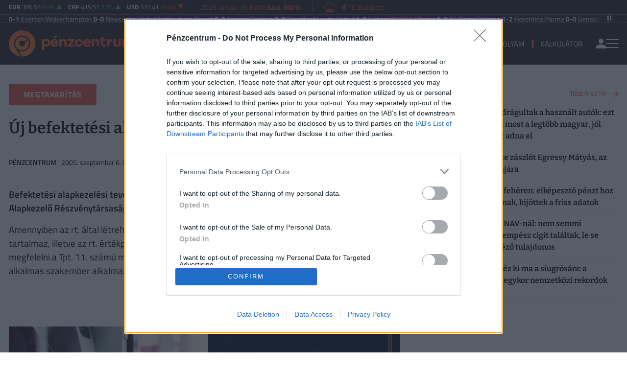

--- FILE ---
content_type: text/html; charset=UTF-8
request_url: https://www.penzcentrum.hu/megtakaritas/20050906/uj-befektetesi-alapkezelo-tarsasag-58333
body_size: 121541
content:
<!doctype html>
<html lang="hu">
<head>
<meta charset="utf-8">
<title>Új befektetési alapkezelő társaság</title>
<meta name="viewport" content="width=device-width, initial-scale=1">
<meta name="csrf-token" content="z06tLRauBKtdUxMVydHkztYGWgomznmeCiM9bKUr">
<meta name="description" content="Befektetési alapkezelési tevékenység végzésére adott ki engedélyt a PSZÁF a Divinus Befektetési Alapkezelő Részvénytársaság részére.  ">
<meta name="keywords" content="Megtakarítás, Otthon, Biztosítás, Nyugdíj, Karrier, Vásárlás, Utazás, Vállalkozás">
<meta name="facebook-domain-verification" content="a5ploa9pre4coqmuxfvg3wruyafjb0" />
<!-- Google Tag Manager --><script>(function(w,d,s,l,i){w[l]=w[l]||[];w[l].push({'gtm.start':
new Date().getTime(),event:'gtm.js'});var f=d.getElementsByTagName(s)[0],
j=d.createElement(s),dl=l!='dataLayer'?'&l='+l:'';j.async=true;j.src=
'https://www.googletagmanager.com/gtm.js?id='+i+dl;f.parentNode.insertBefore(j,f);
})(window,document,'script','dataLayer','GTM-T7SWCN3');</script><!-- End Google Tag Manager -->
<meta name="title" content="Új befektetési alapkezelő társaság">
<meta property="og:type" content='article' />
<meta property="og:locale" content='hu_HU' />
<meta property="og:site_name" content="Pénzcentrum" />
<meta property="og:title" content="Új befektetési alapkezelő társaság - Pénzcentrum" />
<meta property="og:description" content="Befektetési alapkezelési tevékenység végzésére adott ki engedélyt a PSZÁF a Divinus Befektetési Alapkezelő Részvénytársaság részére.  " />

 
<meta property="og:url" content="https://www.penzcentrum.hu/megtakaritas/20050906/uj-befektetesi-alapkezelo-tarsasag-58333" />
<meta property="og:image" content="https://www.penzcentrum.hu/assets/images/blank.gif" />
<meta property="og:image:height" content='630' />
<meta property="og:image:width" content='1200' />
<meta property="og:image:alt" content="Új befektetési alapkezelő társaság" />
<meta property="twitter:card" content="summary_large_image">
<meta property="twitter:url" content="https://www.penzcentrum.hu/megtakaritas/20050906/uj-befektetesi-alapkezelo-tarsasag-58333">
<meta property="twitter:title" content="Új befektetési alapkezelő társaság - Pénzcentrum">
<meta property="twitter:description" content="Befektetési alapkezelési tevékenység végzésére adott ki engedélyt a PSZÁF a Divinus Befektetési Alapkezelő Részvénytársaság részére.  ">
<meta property="twitter:image" content="https://www.penzcentrum.hu/assets/images/blank.gif">
<meta name="publish-date" content="2005-09-06" />
<link rel="canonical" href="https://www.penzcentrum.hu/megtakaritas/20050906/uj-befektetesi-alapkezelo-tarsasag-58333" />
<script type="application/ld+json">
	{
	"@context": "http://schema.org",
	"@type": "NewsArticle",
	"mainEntityOfPage": "https://www.penzcentrum.hu/megtakaritas/20050906/uj-befektetesi-alapkezelo-tarsasag-58333",
	"headline": "Új befektetési alapkezelő társaság",
	"datePublished": "2005-09-06T08:34:00+02:00",
	"dateModified": "2005-09-06T08:34:00+02:00",
	"description": "Befektetési alapkezelési tevékenység végzésére adott ki engedélyt a PSZÁF a Divinus Befektetési Alapkezelő Részvénytársaság részére.  ",
	"sameAs": [
		"https://www.facebook.com/penzcentrum",
		"https://www.youtube.com/channel/UC7nrmFgRVPoFWA9HoM_VMlA"
	],
	"author": {
		"@type": "Organization",
		"name": "Penzcentrum.hu"
	},
	"image": "https://www.penzcentrum.hu/assets/images/blank.gif",

	"publisher": {
		"@type": "Organization",
		"name": "Penzcentrum.hu",
		"logo": {
			"@type": "ImageObject",
			"url": "https://www.penzcentrum.hu/assets/images/PClogo.svg",
			"width": 320,
			"height": 180
		}
	}
}
</script>
<link rel="preconnect" href="https://fonts.gstatic.com">
<link rel="alternate" href="https://www.penzcentrum.hu/rss/all.xml" title="RSS Feed - Pénzcentrum összes hír." type="application/rss+xml">
<link rel="alternate" href="https://www.penzcentrum.hu/rss/karrier.xml" title="RSS Feed - Karrier" type="application/rss+xml">
<link rel="alternate" href="https://www.penzcentrum.hu/rss/utazas.xml" title="RSS Feed - Utazás" type="application/rss+xml">
<link rel="alternate" href="https://www.penzcentrum.hu/rss/biztositas.xml" title="RSS Feed - Biztosítás" type="application/rss+xml">
<link rel="alternate" href="https://www.penzcentrum.hu/rss/adozas.xml" title="RSS Feed - Adózás" type="application/rss+xml">
<link rel="alternate" href="https://www.penzcentrum.hu/rss/vasarlas.xml" title="RSS Feed - Vásárlás" type="application/rss+xml">
<link rel="apple-touch-icon" sizes="57x57" href="https://www.penzcentrum.hu/assets/images/apple-icon-57x57.png">
<link rel="apple-touch-icon" sizes="60x60" href="https://www.penzcentrum.hu/assets/images/apple-icon-60x60.png">
<link rel="apple-touch-icon" sizes="72x72" href="https://www.penzcentrum.hu/assets/images/apple-icon-72x72.png">
<link rel="apple-touch-icon" sizes="76x76" href="https://www.penzcentrum.hu/assets/images/apple-icon-76x76.png">
<link rel="apple-touch-icon" sizes="114x114" href="https://www.penzcentrum.hu/assets/images/apple-icon-114x114.png">
<link rel="apple-touch-icon" sizes="120x120" href="https://www.penzcentrum.hu/assets/images/apple-icon-120x120.png">
<link rel="apple-touch-icon" sizes="144x144" href="https://www.penzcentrum.hu/assets/images/apple-icon-144x144.png">
<link rel="apple-touch-icon" sizes="152x152" href="https://www.penzcentrum.hu/assets/images/apple-icon-152x152.png">
<link rel="apple-touch-icon" sizes="180x180" href="https://www.penzcentrum.hu/assets/images/apple-icon-180x180.png">
<link rel="icon" type="image/png" sizes="192x192"  href="https://www.penzcentrum.hu/assets/images/android-icon-192x192.png">
<link rel="icon" type="image/png" sizes="32x32" href="https://www.penzcentrum.hu/assets/images/favicon-32x32.png">
<link rel="icon" type="image/png" sizes="96x96" href="https://www.penzcentrum.hu/assets/images/favicon-96x96.png">
<link rel="icon" type="image/png" sizes="16x16" href="https://www.penzcentrum.hu/assets/images/favicon-16x16.png">
<link rel="manifest" href="https://www.penzcentrum.hu/manifest.json?a=1">
<meta name="msapplication-TileColor" content="#ffffff">
<meta name="msapplication-TileImage" content="https://www.penzcentrum.hu/assets/images/ms-icon-144x144.png">
<meta name="theme-color" content="#ffffff">
<link href="https://www.penzcentrum.hu/assets/css/app.css?id=2ae3376fcd983cba434863f0d166e127" rel="stylesheet">
<style></style> 
<script src="https://www.penzcentrum.hu/assets/js/app.js?id=d6f17a005394ad9482dcf7121ed17d97"></script>
<script src="https://www.gstatic.com/firebasejs/8.3.1/firebase-app.js"></script>
<script src="https://www.gstatic.com/firebasejs/8.3.1/firebase-analytics.js"></script>
<script src="https://www.gstatic.com/firebasejs/8.3.1/firebase-messaging.js"></script>
<script>
const MESSAGING_CONFIG = {
	firebase_config: {
		apiKey           : "AIzaSyBM-zq8ShYrhAyHmV9hyUzAek8dVK3qI7Q",
		authDomain       : "penzcentrum-hu.firebaseapp.com",
		databaseURL      : "https://penzcentrum-hu.firebaseio.com",
		projectId        : "penzcentrum-hu",
		storageBucket    : "penzcentrum-hu.appspot.com",
		messagingSenderId: "968851921168",
		appId            : "1:968851921168:web:c7b7084260ebce58c06d95",
		measurementId    : "G-SBRN4V1LP7"
    },
	vapidKey: 'BMqKmlD7Ds1PixGXeu4Sn6qM8bZQgJ5vipk3wzwfsKT-MuohnyYp33TO3NXzgcC3bQ_nqnQvsIuRW7Nh3kO5FdA',
	popup   : {
		icon   : 'https://cdn.penzcentrum.hu/images/pc-icon72x72.png',
		body   : '<div>Értesülj azonnal a legfontosabb hírekről, engedélyezd az értesítéseket!</div>',
		allow  : 'Engedélyezem',
		dismiss: 'Most nem',
    },
	topic   : 'penzcentrum-news',
};
</script>

<script src="https://p.portfolio.hu/push.js"></script>
<!-- InMobi Choice. Consent Manager Tag v3.0 (for TCF 2.2) -->
<script type="text/javascript" async=true>
(function() {
  var host = 'penzcentrum.hu';
  var element = document.createElement('script');
  var firstScript = document.getElementsByTagName('script')[0];
  var url = 'https://cmp.inmobi.com'
    .concat('/choice/', 'XgSMD-LqxuxFC', '/', host, '/choice.js?tag_version=V3');
  var uspTries = 0;
  var uspTriesLimit = 3;
  element.async = true;
  element.type = 'text/javascript';
  element.src = url;
  firstScript.parentNode.insertBefore(element, firstScript);
  function makeStub() {
    var TCF_LOCATOR_NAME = '__tcfapiLocator';
    var queue = [];
    var win = window;
    var cmpFrame;
    function addFrame() {
      var doc = win.document;
      var otherCMP = !!(win.frames[TCF_LOCATOR_NAME]);
      if (!otherCMP) {
        if (doc.body) {
          var iframe = doc.createElement('iframe');
          iframe.style.cssText = 'display:none';
          iframe.name = TCF_LOCATOR_NAME;
          doc.body.appendChild(iframe);
        } else {
          setTimeout(addFrame, 5);
        }
      }
      return !otherCMP;
    }
    function tcfAPIHandler() {
      var gdprApplies;
      var args = arguments;
      if (!args.length) {
        return queue;
      } else if (args[0] === 'setGdprApplies') {
        if (
          args.length > 3 &&
          args[2] === 2 &&
          typeof args[3] === 'boolean'
        ) {
          gdprApplies = args[3];
          if (typeof args[2] === 'function') {
            args[2]('set', true);
          }
        }
      } else if (args[0] === 'ping') {
        var retr = {
          gdprApplies: gdprApplies,
          cmpLoaded: false,
          cmpStatus: 'stub'
        };
        if (typeof args[2] === 'function') {
          args[2](retr);
        }
      } else {
        if(args[0] === 'init' && typeof args[3] === 'object') {
          args[3] = Object.assign(args[3], { tag_version: 'V3' });
        }
        queue.push(args);
      }
    }
    function postMessageEventHandler(event) {
      var msgIsString = typeof event.data === 'string';
      var json = {};
      try {
        if (msgIsString) {
          json = JSON.parse(event.data);
        } else {
          json = event.data;
        }
      } catch (ignore) {}
      var payload = json.__tcfapiCall;
      if (payload) {
        window.__tcfapi(
          payload.command,
          payload.version,
          function(retValue, success) {
            var returnMsg = {
              __tcfapiReturn: {
                returnValue: retValue,
                success: success,
                callId: payload.callId
              }
            };
            if (msgIsString) {
              returnMsg = JSON.stringify(returnMsg);
            }
            if (event && event.source && event.source.postMessage) {
              event.source.postMessage(returnMsg, '*');
            }
          },
          payload.parameter
        );
      }
    }
    while (win) {
      try {
        if (win.frames[TCF_LOCATOR_NAME]) {
          cmpFrame = win;
          break;
        }
      } catch (ignore) {}
      if (win === window.top) {
        break;
      }
      win = win.parent;
    }
    if (!cmpFrame) {
      addFrame();
      win.__tcfapi = tcfAPIHandler;
      win.addEventListener('message', postMessageEventHandler, false);
    }
  };
  makeStub();
  var uspStubFunction = function() {
    var arg = arguments;
    if (typeof window.__uspapi !== uspStubFunction) {
      setTimeout(function() {
        if (typeof window.__uspapi !== 'undefined') {
          window.__uspapi.apply(window.__uspapi, arg);
        }
      }, 500);
    }
  };
  var checkIfUspIsReady = function() {
    uspTries++;
    if (window.__uspapi === uspStubFunction && uspTries < uspTriesLimit) {
      console.warn('USP is not accessible');
    } else {
      clearInterval(uspInterval);
    }
  };
  if (typeof window.__uspapi === 'undefined') {
    window.__uspapi = uspStubFunction;
    var uspInterval = setInterval(checkIfUspIsReady, 6000);
  }
})();
</script>
<!-- End InMobi Choice. Consent Manager Tag v3.0 (for TCF 2.2) --><!-- (C)2000-2025 Gemius SA - gemiusPrism  / penzcentrum.hu -->
<script type="text/javascript">
	var pp_gemius_identifier = 'baowFIbTS4467itAhxs5O3Z3LaBNxoOSrcHBGADpt.H.67';
	var pp_gemius_use_cmp = true;
	var pp_gemius_cmp_timeout = Infinity;
	// lines below shouldn't be edited
	function gemius_pending(i) { window[i] = window[i] || function() {var x = window[i+'_pdata'] = window[i+'_pdata'] || []; x[x.length]=Array.prototype.slice.call(arguments, 0);};};
	(function(cmds) { var c; while(c = cmds.pop()) gemius_pending(c)})(['gemius_cmd', 'gemius_hit', 'gemius_event', 'gemius_init', 'pp_gemius_hit', 'pp_gemius_event', 'pp_gemius_init']);
	window.pp_gemius_cmd = window.pp_gemius_cmd || window.gemius_cmd;
	(function(d,t) {try {var gt=d.createElement(t),s=d.getElementsByTagName(t)[0],l='http'+((location.protocol=='https:')?'s':''); gt.setAttribute('async','async');
	gt.setAttribute('defer','defer'); gt.src=l+'://hu.hit.gemius.pl/xgemius.min.js'; s.parentNode.insertBefore(gt,s);} catch (e) {}})(document,'script');
</script>
<script src="/assets/js/bioep.min.js"></script>
<script data-ad-client="ca-pub-5426426542004748" async src="https://pagead2.googlesyndication.com/pagead/js/adsbygoogle.js"></script>
<script async src="//pahtgq.tech/c/penzcentrum.js"></script>


<script async src="https://securepubads.g.doubleclick.net/tag/js/gpt.js"></script>
<script async src="https://hosting.gemius.hu/portfolio/gpt/gpt-pc.js"></script>
<script type="text/javascript" src="//indexhu.adocean.pl/files/js/ado.js"></script>
<script type="text/javascript">
/* (c)AdOcean 2003-2021 */
    if(typeof ado!=="object"){ado={};ado.config=ado.preview=ado.placement=ado.master=ado.slave=function(){};}
    ado.config({mode: "new", xml: false, consent: true, characterEncoding: true, attachReferrer: true, fpc: "auto" , defaultServer:"indexhu.adocean.pl" ,cookieDomain:"SLD"});
    ado.preview({enabled: true});
</script>

<script type="text/javascript">
/* (c)AdOcean 2003-2021, MASTER: penzcentrum.desktop.megtakaritas */
ado.master({id: 'h9eQv0r3N39aXhxiJLl6BTDuE8.n9PIgrBUG8Gf_aB..K7', server: 'indexhu.adocean.pl', keys:["megtakaritas"]});
</script></head><body class="lite">
<!-- Google Tag Manager (noscript) --><noscript><iframe src="https://www.googletagmanager.com/ns.html?id=GTM-T7SWCN3" height="0" width="0" style="display:none;visibility:hidden"></iframe></noscript><!-- End Google Tag Manager (noscript) -->
<header>
<div class="border-line border-line-bottom xxd-none xxd-md-block">
	<div class="container-xl">
		<div class="row py-1">
			<div class="col ml-2 ml-xl-0">
				<div class="d-flex align-items-center">
					<div class="exchange-bar overflow-hidden border-line border-line-right pxl-13">
						<ul class="exchange-stripe">
			<li class="change-up" data-prefix="FX" data-ticker="EURHUF">
			<a href="https://www.penzcentrum.hu/arfolyam/deviza/EURHUF">
			<span class="name">EUR</span>
			<span class="price">385.53</span>
			<span class="change">0.56</span>
			<span class="change-arrow"></span>
			</a>
		</li>
			<li class="change-up" data-prefix="FX" data-ticker="CHFHUF">
			<a href="https://www.penzcentrum.hu/arfolyam/deviza/CHFHUF">
			<span class="name">CHF</span>
			<span class="price">415.51</span>
			<span class="change">2.26</span>
			<span class="change-arrow"></span>
			</a>
		</li>
			<li class="change-down" data-prefix="FX" data-ticker="USDHUF">
			<a href="https://www.penzcentrum.hu/arfolyam/deviza/USDHUF">
			<span class="name">USD</span>
			<span class="price">331.41</span>
			<span class="change">-0.48</span>
			<span class="change-arrow"></span>
			</a>
		</li>
	</ul>					</div>
					<div class="weather-date align-items-center">
						<div class="text-nowrap px-4 border-line border-line-right pxl-14">
							<a class="text-accent" href="https://www.penzcentrum.hu/naptar">2026. január 19. hétfő <b>Sára, Márió</b></a>
						</div>
						<div class="text-nowrap idojaras px-4 pxl-14">
							<div class="text-accent"><!-- 11.svg --><svg xmlns="http://www.w3.org/2000/svg" viewBox="0 0 50 54"><defs><style>.cls-1{fill:none;stroke:currentColor;stroke-linecap:round;stroke-linejoin:round;stroke-width:2px;}</style></defs><line class="cls-1" x1="14.39" y1="39.95" x2="10.14" y2="39.95"/><line class="cls-1" x1="35.12" y1="39.95" x2="17.52" y2="39.95"/><line class="cls-1" x1="21.58" y1="44.17" x2="13.32" y2="44.17"/><line class="cls-1" x1="39.69" y1="44.17" x2="24.65" y2="44.17"/><line class="cls-1" x1="44.5" y1="35.73" x2="18.92" y2="35.73"/><line class="cls-1" x1="25.76" y1="31.5" x2="14.8" y2="31.5"/><line class="cls-1" x1="32.77" y1="31.5" x2="28.93" y2="31.5"/><path class="cls-1" d="M41.72,32.24a8.23,8.23,0,0,0,1.48-4.71v-.31a8.33,8.33,0,0,0-8.3-8.3H32.8v-.64a8.45,8.45,0,0,0-16.61-2.2"/><path class="cls-1" d="M19.55,21.51a7.25,7.25,0,0,0-5.93-2.58h-.41A8.32,8.32,0,0,0,5.5,27.22v.31c0,4.32,3.39,8.26,7.57,8.26h2.27"/></svg></div>
							<a class="text-accent" href="https://www.penzcentrum.hu/idojaras"><b>-6 °C</b> Budapest</a>
						</div>
					</div>
					<div class="myfb text-right pr-2 pr-xl-2 flex-1">
						<iframe src="https://www.facebook.com/plugins/like.php?href=https%3A%2F%2Fwww.facebook.com%2Fpenzcentrum&width=100&layout=button_count&action=like&size=small&share=false&height=21&locale=hu_HU&appId=176984199384044" width="100" height="21" style="border:none;overflow:hidden" scrolling="no" frameborder="0" allowfullscreen="true" allow="autoplay; clipboard-write; encrypted-media; picture-in-picture; web-share"></iframe>
					</div>
				</div>
			</div>
		</div>
	</div>
</div>
<div class="border-line border-line-bottom">
	<div class="container-xl">
		<div class="row text-white" style="padding-top:2px">
			<div class="col-12">
				<div class="scroll-control" id="scrollControl">
					<svg data-icon="pause"><use xlink:href="#sprite-pause"></use></svg>
					<svg data-icon="play" style="display:none;"><use xlink:href="#sprite-play"></use></svg>
				</div>
				<div class="carousel pxl-14">
									<div class="group">
											<div class="d-flex text-nowrap align-items-center" style="gap:12px">
							<svg data-icon="square" width="9" height="9"><use xlink:href="#sprite-square"></use></svg>
							<div class="weight-700 text-uppercase">
								<a class="text-accent" href="https://www.penzcentrum.hu/sporteredmenyek/english-premier-league/2025-2026" target="_blank">Premier League</a>
							</div>
															<div>
									<a href="https://www.penzcentrum.hu/sporteredmenyek/english-premier-league/2025-2026/20260118/astonvilla-everton" target="_blank" class="text-white">
										Aston Villa <span class="weight-700">0-1</span> Everton
									</a>
								</div>
																<span style="color:#707070"> | </span>
																							<div>
									<a href="https://www.penzcentrum.hu/sporteredmenyek/english-premier-league/2025-2026/20260118/wolverhampton-newcastleunited" target="_blank" class="text-white">
										Wolverhampton <span class="weight-700">0-0</span> Newcastle United
									</a>
								</div>
																<span style="color:#707070"> | </span>
																							<div>
									<a href="https://www.penzcentrum.hu/sporteredmenyek/english-premier-league/2025-2026/20260117/nottinghamforest-arsenal" target="_blank" class="text-white">
										Nottingham Forest <span class="weight-700">0-0</span> Arsenal
									</a>
								</div>
																<span style="color:#707070"> | </span>
																							<div>
									<a href="https://www.penzcentrum.hu/sporteredmenyek/english-premier-league/2025-2026/20260117/chelsea-brentford" target="_blank" class="text-white">
										Chelsea <span class="weight-700">2-0</span> Brentford
									</a>
								</div>
																<span style="color:#707070"> | </span>
																							<div>
									<a href="https://www.penzcentrum.hu/sporteredmenyek/english-premier-league/2025-2026/20260117/leedsunited-fulham" target="_blank" class="text-white">
										Leeds United <span class="weight-700">1-0</span> Fulham
									</a>
								</div>
																					</div>
											<div class="d-flex text-nowrap align-items-center" style="gap:12px">
							<svg data-icon="square" width="9" height="9"><use xlink:href="#sprite-square"></use></svg>
							<div class="weight-700 text-uppercase">
								<a class="text-accent" href="https://www.penzcentrum.hu/sporteredmenyek/italian-serie-a/2025-2026" target="_blank">Serie A</a>
							</div>
															<div>
									<a href="https://www.penzcentrum.hu/sporteredmenyek/italian-serie-a/2025-2026/20260118/torino-asroma" target="_blank" class="text-white">
										Torino <span class="weight-700">0-2</span> AS Roma
									</a>
								</div>
																<span style="color:#707070"> | </span>
																							<div>
									<a href="https://www.penzcentrum.hu/sporteredmenyek/italian-serie-a/2025-2026/20260118/bologna-fiorentina" target="_blank" class="text-white">
										Bologna <span class="weight-700">1-2</span> Fiorentina
									</a>
								</div>
																<span style="color:#707070"> | </span>
																							<div>
									<a href="https://www.penzcentrum.hu/sporteredmenyek/italian-serie-a/2025-2026/20260118/parma-genoa" target="_blank" class="text-white">
										Parma <span class="weight-700">0-0</span> Genoa
									</a>
								</div>
																<span style="color:#707070"> | </span>
																							<div>
									<a href="https://www.penzcentrum.hu/sporteredmenyek/italian-serie-a/2025-2026/20260117/cagliari-juventus" target="_blank" class="text-white">
										Cagliari <span class="weight-700">1-0</span> Juventus
									</a>
								</div>
																<span style="color:#707070"> | </span>
																							<div>
									<a href="https://www.penzcentrum.hu/sporteredmenyek/italian-serie-a/2025-2026/20260117/napoli-sassuolo" target="_blank" class="text-white">
										Napoli <span class="weight-700">1-0</span> Sassuolo
									</a>
								</div>
																					</div>
											<div class="d-flex text-nowrap align-items-center" style="gap:12px">
							<svg data-icon="square" width="9" height="9"><use xlink:href="#sprite-square"></use></svg>
							<div class="weight-700 text-uppercase">
								<a class="text-accent" href="https://www.penzcentrum.hu/sporteredmenyek/spanish-la-liga/2025-2026" target="_blank">La Liga</a>
							</div>
															<div>
									<a href="https://www.penzcentrum.hu/sporteredmenyek/spanish-la-liga/2025-2026/20260118/rccelta-rayovallecano" target="_blank" class="text-white">
										RC Celta <span class="weight-700">3-0</span> Rayo Vallecano
									</a>
								</div>
																<span style="color:#707070"> | </span>
																							<div>
									<a href="https://www.penzcentrum.hu/sporteredmenyek/spanish-la-liga/2025-2026/20260118/atleticomadrid-deportivoalaves" target="_blank" class="text-white">
										Atletico Madrid <span class="weight-700">1-0</span> Deportivo Alavés
									</a>
								</div>
																<span style="color:#707070"> | </span>
																							<div>
									<a href="https://www.penzcentrum.hu/sporteredmenyek/spanish-la-liga/2025-2026/20260118/getafe-valenciacf" target="_blank" class="text-white">
										Getafe <span class="weight-700">0-1</span> Valencia CF
									</a>
								</div>
																<span style="color:#707070"> | </span>
																							<div>
									<a href="https://www.penzcentrum.hu/sporteredmenyek/spanish-la-liga/2025-2026/20260117/realbetis-villarrealcf" target="_blank" class="text-white">
										Real Betis <span class="weight-700">2-0</span> Villarreal CF
									</a>
								</div>
																<span style="color:#707070"> | </span>
																							<div>
									<a href="https://www.penzcentrum.hu/sporteredmenyek/spanish-la-liga/2025-2026/20260117/caosasuna-realoviedo" target="_blank" class="text-white">
										CA Osasuna <span class="weight-700">3-2</span> Real Oviedo
									</a>
								</div>
																					</div>
											<div class="d-flex text-nowrap align-items-center" style="gap:12px">
							<svg data-icon="square" width="9" height="9"><use xlink:href="#sprite-square"></use></svg>
							<div class="weight-700 text-uppercase">
								<a class="text-accent" href="https://www.penzcentrum.hu/sporteredmenyek/bundesliga/2025-2026" target="_blank">Bundesliga</a>
							</div>
															<div>
									<a href="https://www.penzcentrum.hu/sporteredmenyek/bundesliga/2025-2026/20260118/vfbstuttgart-unionberlin" target="_blank" class="text-white">
										VfB Stuttgart <span class="weight-700">1-1</span> Union Berlin
									</a>
								</div>
																<span style="color:#707070"> | </span>
																							<div>
									<a href="https://www.penzcentrum.hu/sporteredmenyek/bundesliga/2025-2026/20260117/rbleipzig-bayernmunchen" target="_blank" class="text-white">
										RB Leipzig <span class="weight-700">1-5</span> Bayern München
									</a>
								</div>
																<span style="color:#707070"> | </span>
																							<div>
									<a href="https://www.penzcentrum.hu/sporteredmenyek/bundesliga/2025-2026/20260117/borussiadortmund-fcstpauli" target="_blank" class="text-white">
										Borussia Dortmund <span class="weight-700">3-2</span> FC St. Pauli
									</a>
								</div>
																<span style="color:#707070"> | </span>
																							<div>
									<a href="https://www.penzcentrum.hu/sporteredmenyek/bundesliga/2025-2026/20260117/fckoln-1fsvmainz05" target="_blank" class="text-white">
										FC Köln <span class="weight-700">2-1</span> 1. FSV Mainz 05
									</a>
								</div>
																<span style="color:#707070"> | </span>
																							<div>
									<a href="https://www.penzcentrum.hu/sporteredmenyek/bundesliga/2025-2026/20260117/hamburgersv-monchengladbach" target="_blank" class="text-white">
										Hamburger SV <span class="weight-700">0-0</span> Mönchengladbach
									</a>
								</div>
																					</div>
											<div class="d-flex text-nowrap align-items-center" style="gap:12px">
							<svg data-icon="square" width="9" height="9"><use xlink:href="#sprite-square"></use></svg>
							<div class="weight-700 text-uppercase">
								<a class="text-accent" href="https://www.penzcentrum.hu/sporteredmenyek/french-ligue-1/2025-2026" target="_blank">Ligue 1</a>
							</div>
															<div>
									<a href="https://www.penzcentrum.hu/sporteredmenyek/french-ligue-1/2025-2026/20260118/fcnantes-parisfc" target="_blank" class="text-white">
										FC Nantes <span class="weight-700">1-2</span> Paris FC
									</a>
								</div>
																<span style="color:#707070"> | </span>
																							<div>
									<a href="https://www.penzcentrum.hu/sporteredmenyek/french-ligue-1/2025-2026/20260118/staderennaisfc-havreathleticclub" target="_blank" class="text-white">
										Stade Rennais FC <span class="weight-700">1-1</span> Havre Athletic Club
									</a>
								</div>
																<span style="color:#707070"> | </span>
																							<div>
									<a href="https://www.penzcentrum.hu/sporteredmenyek/french-ligue-1/2025-2026/20260118/rcstrasbourg-metz" target="_blank" class="text-white">
										RC Strasbourg <span class="weight-700">2-1</span> Metz
									</a>
								</div>
																<span style="color:#707070"> | </span>
																							<div>
									<a href="https://www.penzcentrum.hu/sporteredmenyek/french-ligue-1/2025-2026/20260117/angerssco-marseille" target="_blank" class="text-white">
										Angers SCO <span class="weight-700">2-5</span> Marseille
									</a>
								</div>
																<span style="color:#707070"> | </span>
																							<div>
									<a href="https://www.penzcentrum.hu/sporteredmenyek/french-ligue-1/2025-2026/20260117/toulousefc-ogcnice" target="_blank" class="text-white">
										Toulouse FC <span class="weight-700">5-1</span> OGC Nice
									</a>
								</div>
																					</div>
										</div>
									<div class="group">
											<div class="d-flex text-nowrap align-items-center" style="gap:12px">
							<svg data-icon="square" width="9" height="9"><use xlink:href="#sprite-square"></use></svg>
							<div class="weight-700 text-uppercase">
								<a class="text-accent" href="https://www.penzcentrum.hu/sporteredmenyek/english-premier-league/2025-2026" target="_blank">Premier League</a>
							</div>
															<div>
									<a href="https://www.penzcentrum.hu/sporteredmenyek/english-premier-league/2025-2026/20260118/astonvilla-everton" target="_blank" class="text-white">
										Aston Villa <span class="weight-700">0-1</span> Everton
									</a>
								</div>
																<span style="color:#707070"> | </span>
																							<div>
									<a href="https://www.penzcentrum.hu/sporteredmenyek/english-premier-league/2025-2026/20260118/wolverhampton-newcastleunited" target="_blank" class="text-white">
										Wolverhampton <span class="weight-700">0-0</span> Newcastle United
									</a>
								</div>
																<span style="color:#707070"> | </span>
																							<div>
									<a href="https://www.penzcentrum.hu/sporteredmenyek/english-premier-league/2025-2026/20260117/nottinghamforest-arsenal" target="_blank" class="text-white">
										Nottingham Forest <span class="weight-700">0-0</span> Arsenal
									</a>
								</div>
																<span style="color:#707070"> | </span>
																							<div>
									<a href="https://www.penzcentrum.hu/sporteredmenyek/english-premier-league/2025-2026/20260117/chelsea-brentford" target="_blank" class="text-white">
										Chelsea <span class="weight-700">2-0</span> Brentford
									</a>
								</div>
																<span style="color:#707070"> | </span>
																							<div>
									<a href="https://www.penzcentrum.hu/sporteredmenyek/english-premier-league/2025-2026/20260117/leedsunited-fulham" target="_blank" class="text-white">
										Leeds United <span class="weight-700">1-0</span> Fulham
									</a>
								</div>
																					</div>
											<div class="d-flex text-nowrap align-items-center" style="gap:12px">
							<svg data-icon="square" width="9" height="9"><use xlink:href="#sprite-square"></use></svg>
							<div class="weight-700 text-uppercase">
								<a class="text-accent" href="https://www.penzcentrum.hu/sporteredmenyek/italian-serie-a/2025-2026" target="_blank">Serie A</a>
							</div>
															<div>
									<a href="https://www.penzcentrum.hu/sporteredmenyek/italian-serie-a/2025-2026/20260118/torino-asroma" target="_blank" class="text-white">
										Torino <span class="weight-700">0-2</span> AS Roma
									</a>
								</div>
																<span style="color:#707070"> | </span>
																							<div>
									<a href="https://www.penzcentrum.hu/sporteredmenyek/italian-serie-a/2025-2026/20260118/bologna-fiorentina" target="_blank" class="text-white">
										Bologna <span class="weight-700">1-2</span> Fiorentina
									</a>
								</div>
																<span style="color:#707070"> | </span>
																							<div>
									<a href="https://www.penzcentrum.hu/sporteredmenyek/italian-serie-a/2025-2026/20260118/parma-genoa" target="_blank" class="text-white">
										Parma <span class="weight-700">0-0</span> Genoa
									</a>
								</div>
																<span style="color:#707070"> | </span>
																							<div>
									<a href="https://www.penzcentrum.hu/sporteredmenyek/italian-serie-a/2025-2026/20260117/cagliari-juventus" target="_blank" class="text-white">
										Cagliari <span class="weight-700">1-0</span> Juventus
									</a>
								</div>
																<span style="color:#707070"> | </span>
																							<div>
									<a href="https://www.penzcentrum.hu/sporteredmenyek/italian-serie-a/2025-2026/20260117/napoli-sassuolo" target="_blank" class="text-white">
										Napoli <span class="weight-700">1-0</span> Sassuolo
									</a>
								</div>
																					</div>
											<div class="d-flex text-nowrap align-items-center" style="gap:12px">
							<svg data-icon="square" width="9" height="9"><use xlink:href="#sprite-square"></use></svg>
							<div class="weight-700 text-uppercase">
								<a class="text-accent" href="https://www.penzcentrum.hu/sporteredmenyek/spanish-la-liga/2025-2026" target="_blank">La Liga</a>
							</div>
															<div>
									<a href="https://www.penzcentrum.hu/sporteredmenyek/spanish-la-liga/2025-2026/20260118/rccelta-rayovallecano" target="_blank" class="text-white">
										RC Celta <span class="weight-700">3-0</span> Rayo Vallecano
									</a>
								</div>
																<span style="color:#707070"> | </span>
																							<div>
									<a href="https://www.penzcentrum.hu/sporteredmenyek/spanish-la-liga/2025-2026/20260118/atleticomadrid-deportivoalaves" target="_blank" class="text-white">
										Atletico Madrid <span class="weight-700">1-0</span> Deportivo Alavés
									</a>
								</div>
																<span style="color:#707070"> | </span>
																							<div>
									<a href="https://www.penzcentrum.hu/sporteredmenyek/spanish-la-liga/2025-2026/20260118/getafe-valenciacf" target="_blank" class="text-white">
										Getafe <span class="weight-700">0-1</span> Valencia CF
									</a>
								</div>
																<span style="color:#707070"> | </span>
																							<div>
									<a href="https://www.penzcentrum.hu/sporteredmenyek/spanish-la-liga/2025-2026/20260117/realbetis-villarrealcf" target="_blank" class="text-white">
										Real Betis <span class="weight-700">2-0</span> Villarreal CF
									</a>
								</div>
																<span style="color:#707070"> | </span>
																							<div>
									<a href="https://www.penzcentrum.hu/sporteredmenyek/spanish-la-liga/2025-2026/20260117/caosasuna-realoviedo" target="_blank" class="text-white">
										CA Osasuna <span class="weight-700">3-2</span> Real Oviedo
									</a>
								</div>
																					</div>
											<div class="d-flex text-nowrap align-items-center" style="gap:12px">
							<svg data-icon="square" width="9" height="9"><use xlink:href="#sprite-square"></use></svg>
							<div class="weight-700 text-uppercase">
								<a class="text-accent" href="https://www.penzcentrum.hu/sporteredmenyek/bundesliga/2025-2026" target="_blank">Bundesliga</a>
							</div>
															<div>
									<a href="https://www.penzcentrum.hu/sporteredmenyek/bundesliga/2025-2026/20260118/vfbstuttgart-unionberlin" target="_blank" class="text-white">
										VfB Stuttgart <span class="weight-700">1-1</span> Union Berlin
									</a>
								</div>
																<span style="color:#707070"> | </span>
																							<div>
									<a href="https://www.penzcentrum.hu/sporteredmenyek/bundesliga/2025-2026/20260117/rbleipzig-bayernmunchen" target="_blank" class="text-white">
										RB Leipzig <span class="weight-700">1-5</span> Bayern München
									</a>
								</div>
																<span style="color:#707070"> | </span>
																							<div>
									<a href="https://www.penzcentrum.hu/sporteredmenyek/bundesliga/2025-2026/20260117/borussiadortmund-fcstpauli" target="_blank" class="text-white">
										Borussia Dortmund <span class="weight-700">3-2</span> FC St. Pauli
									</a>
								</div>
																<span style="color:#707070"> | </span>
																							<div>
									<a href="https://www.penzcentrum.hu/sporteredmenyek/bundesliga/2025-2026/20260117/fckoln-1fsvmainz05" target="_blank" class="text-white">
										FC Köln <span class="weight-700">2-1</span> 1. FSV Mainz 05
									</a>
								</div>
																<span style="color:#707070"> | </span>
																							<div>
									<a href="https://www.penzcentrum.hu/sporteredmenyek/bundesliga/2025-2026/20260117/hamburgersv-monchengladbach" target="_blank" class="text-white">
										Hamburger SV <span class="weight-700">0-0</span> Mönchengladbach
									</a>
								</div>
																					</div>
											<div class="d-flex text-nowrap align-items-center" style="gap:12px">
							<svg data-icon="square" width="9" height="9"><use xlink:href="#sprite-square"></use></svg>
							<div class="weight-700 text-uppercase">
								<a class="text-accent" href="https://www.penzcentrum.hu/sporteredmenyek/french-ligue-1/2025-2026" target="_blank">Ligue 1</a>
							</div>
															<div>
									<a href="https://www.penzcentrum.hu/sporteredmenyek/french-ligue-1/2025-2026/20260118/fcnantes-parisfc" target="_blank" class="text-white">
										FC Nantes <span class="weight-700">1-2</span> Paris FC
									</a>
								</div>
																<span style="color:#707070"> | </span>
																							<div>
									<a href="https://www.penzcentrum.hu/sporteredmenyek/french-ligue-1/2025-2026/20260118/staderennaisfc-havreathleticclub" target="_blank" class="text-white">
										Stade Rennais FC <span class="weight-700">1-1</span> Havre Athletic Club
									</a>
								</div>
																<span style="color:#707070"> | </span>
																							<div>
									<a href="https://www.penzcentrum.hu/sporteredmenyek/french-ligue-1/2025-2026/20260118/rcstrasbourg-metz" target="_blank" class="text-white">
										RC Strasbourg <span class="weight-700">2-1</span> Metz
									</a>
								</div>
																<span style="color:#707070"> | </span>
																							<div>
									<a href="https://www.penzcentrum.hu/sporteredmenyek/french-ligue-1/2025-2026/20260117/angerssco-marseille" target="_blank" class="text-white">
										Angers SCO <span class="weight-700">2-5</span> Marseille
									</a>
								</div>
																<span style="color:#707070"> | </span>
																							<div>
									<a href="https://www.penzcentrum.hu/sporteredmenyek/french-ligue-1/2025-2026/20260117/toulousefc-ogcnice" target="_blank" class="text-white">
										Toulouse FC <span class="weight-700">5-1</span> OGC Nice
									</a>
								</div>
																					</div>
										</div>
								</div>
			</div>
		</div>
	</div>
</div>
<script>
const scoresScrolling = function() {
	const carouselWidth = document.querySelector('.carousel').offsetWidth;
	const groups = document.querySelectorAll('.carousel .group');
	const groupWidth = groups.item(0).offsetWidth;
	groups.forEach((group) => {
		group.style.animationName = 'scoresScrollingAnimation';
		group.style.animationDuration = `${groupWidth / 35}s`;
	});
	// if the groupWidth is less than the carouselWidth we clone the group 3x, else only twice
	if(groupWidth < carouselWidth) {
		const clone = groups.item(1).cloneNode(true);
		groups.item(1).parentNode.appendChild(clone);
	}
	const clonedGroups = document.querySelectorAll('.carousel .group');

	const pauseIcon = document.querySelector('[data-icon="pause"]');
	const playIcon = document.querySelector('[data-icon="play"]');
	let isScrolling = true;

	function toggleStopStart() {
		if (isScrolling) {
			stopScroll();
			pauseIcon.style.display = 'none';
			playIcon.style.display = 'block';
		} else {
			resumeScroll();
			pauseIcon.style.display = 'block';
			playIcon.style.display = 'none';
		}
		isScrolling = !isScrolling;
	}

	const stopScroll = function() {
		clonedGroups.forEach(group => group.classList.add('paused'));
	}
	const resumeScroll = function() {
		clonedGroups.forEach(group => group.classList.remove('paused'));
	}
	document.getElementById('scrollControl').addEventListener('click', toggleStopStart);
}
setTimeout(() => {
	scoresScrolling();
}, 500);
</script>
<svg xmlns="http://www.w3.org/2000/svg" xmlns:xlink="http://www.w3.org/1999/xlink" width="0" height="0" class="d-none position-absolute">
<symbol id="sprite-play" viewBox="0 0 24 24" fill="currentColor"><polygon points="5,3 19,12 5,21"/></symbol>
<symbol id="sprite-pause" viewBox="0 0 24 24" fill="currentColor"><rect x="6" y="4" width="4" height="16"/><rect x="14" y="4" width="4" height="16"/></symbol>
<symbol id="sprite-square" width="9" height="9" viewBox="0 0 9 9" fill="currentColor"><rect x="0" y="0" width="9" height="9" fill="#707070"/></symbol>
</svg>
<div class="container-xl logo-line">
	<div class="row align-items-center h-100">
		<div class="col header align-items-center position-relative h-100">
			<div class="sitelogo"><a href="https://www.penzcentrum.hu">
				<img src="https://www.penzcentrum.hu/assets/images/PClogo.svg" class="img-fluid" width="257" height="54"></a>
			</div>
			<nav class="sitemenu d-flex overflow-hidden weight-500">
				<div class="d-flex">
										<div class="d-none d-md-block"><a href="https://www.portfolio.hu/rendezvenyek/konferencia-gazdasag/retail-day-2026/2010/attekintes">RETAIL DAY</a></div>
										<div class="d-none d-lg-block"><a href="/sporteredmenyek">Sporteredmények</a></div>
										<div class="d-none d-lg-block"><a href="/kviz">Kvíz</a></div>
										<div class="d-none d-lg-block"><a href="/arfolyam">Árfolyam</a></div>
										<div class="d-none d-lg-block"><a href="/kalkulator">Kalkulátor</a></div>
									</div>
				<span class="d-flex align-items-center" style="column-gap:1.3rem">
										<span class="pointer user-0" id="account" title="Felhasználói oldal">
						<svg class="site-icons" style="width:20px;height:20px" data-icon="account" xmlns="http://www.w3.org/2000/svg" width="26" height="26" fill="currentColor" viewBox="0 -960 576 576"><path d="M288-672q-60 0-102-42t-42-102q0-60 42-102t102-42q60 0 102 42t42 102q0 60-42 102t-102 42zM0-384v-96q0-23 12.5-43.5T47-558q55-32 116.5-49T288-624q63 0 124.5 17T529-558q22 13 34.5 34t12.5 44v96z"/></svg>
					</span>
					<span class="pointer" id="hamburger" data-mode="default">
						<svg xmlns="http://www.w3.org/2000/svg" xml:space="preserve" width="26" height="18" viewBox="0 0 26 18"><path fill="none" stroke="#ffffff" stroke-linecap="round" stroke-linejoin="round" stroke-width="2" d="M1 9h24M1 1h24M1 17h24"/></svg>
					</span>
				</span>
			</nav>
			<div class="account px-4 pb-4 pt-2">
		<div class="d-flex align-items-center justify-content-between">
		<div class="weight-800 pxl-16 text-accent text-uppercase letter-spacing py-2">BEJELENTKEZÉS</div>
	</div><div class="orange-line"></div>

	<form method="post" action="https://www.penzcentrum.hu/user/login" class="pxl-16">
		<input type="hidden" name="_token" value="z06tLRauBKtdUxMVydHkztYGWgomznmeCiM9bKUr" autocomplete="off">		<input type="hidden" name="redirect" value="">
		<input type="hidden" name="popup" value="1">
		<label class="d-block mt-3">
			<div class="mb-1">E-mail cím:</div>
			<input type="email" name="email" class="form-control" value="" maxlength="255" placeholder="E-mail cím">
		</label>
		<label class="d-block mt-3">
			<div class="mb-1">Jelszó:</div>
			<div class="position-relative">
				<input type="password" name="password" class="pwd-0 form-control" value="" maxlength="255" placeholder="Jelszó">
				<div class="pwdicon normal0" onclick="showPwd('.pwd-0')" style="top:8px"><svg class="site-icons" style="font-size:1.2em;margin-bottom:4px" data-icon="eye" width="24" height="24" xmlns="http://www.w3.org/2000/svg" viewBox="0 -960 960 960" fill="#5f6368"><path d="M480-320q75 0 127.5-52.5T660-500q0-75-52.5-127.5T480-680q-75 0-127.5 52.5T300-500q0 75 52.5 127.5T480-320Zm0-72q-45 0-76.5-31.5T372-500q0-45 31.5-76.5T480-608q45 0 76.5 31.5T588-500q0 45-31.5 76.5T480-392Zm0 192q-146 0-266-81.5T40-500q54-137 174-218.5T480-800q146 0 266 81.5T920-500q-54 137-174 218.5T480-200Zm0-300Zm0 220q113 0 207.5-59.5T832-500q-50-101-144.5-160.5T480-720q-113 0-207.5 59.5T128-500q50 101 144.5 160.5T480-280Z"/></svg></div>
<div class="pwdicon cross0 d-none" onclick="showPwd('.pwd-0')" style="top:8px"><svg class="site-icons" style="font-size:1.2em;margin-bottom:4px" data-icon="eye-cross" width="24" height="24" xmlns="http://www.w3.org/2000/svg" viewBox="0 -960 960 960" fill="#5f6368"><path d="m644-428-58-58q9-47-27-88t-93-32l-58-58q17-8 34.5-12t37.5-4q75 0 127.5 52.5T660-500q0 20-4 37.5T644-428Zm128 126-58-56q38-29 67.5-63.5T832-500q-50-101-143.5-160.5T480-720q-29 0-57 4t-55 12l-62-62q41-17 84-25.5t90-8.5q151 0 269 83.5T920-500q-23 59-60.5 109.5T772-302Zm20 246L624-222q-35 11-70.5 16.5T480-200q-151 0-269-83.5T40-500q21-53 53-98.5t73-81.5L56-792l56-56 736 736-56 56ZM222-624q-29 26-53 57t-41 67q50 101 143.5 160.5T480-280q20 0 39-2.5t39-5.5l-36-38q-11 3-21 4.5t-21 1.5q-75 0-127.5-52.5T300-500q0-11 1.5-21t4.5-21l-84-82Zm319 93Zm-151 75Z"/></svg></div>			</div>
		</label>
		<div class="d-flex justify-content-between align-items-center mt-3">
			<label class="d-flex align-items-center position-relative" style="column-gap:8px;top:4px"><input type="checkbox" name="remember" value="1" class="checkbox-lg"> Belépve maradok</label>
			<div><a class="text-dark" href="https://www.penzcentrum.hu/user/jelszo" target="_self"><u>Elfelejtett jelszó</u></a></div>
		</div>
		<div class="my-3">
			<button type="submit" class="btn btn-secondary">Belépés</button>
		</div>
		<hr noshade>
		<div class="">
			Nincs felhasználói fiókod? <a class="text-dark" href="https://www.penzcentrum.hu/user/regisztracio" target="_self"><u><b>Regisztrálj!</b></u></a>
		</div>
	</form>
	</div>
<script>
$('[name="redirect"]').val(document.location.href);
</script>
		</div>
	</div>
</div><div class="giga pt-0 pb-3 px-3">
	<div class="container">
		<div class="row">
			<div class="col-12">
				<div class="giga-grid">
					<div class="col1">
						<div class="col-title pxl-17 pb-1 ml-2 weight-800">ROVATOK</div>
						<div class="orange-line mt-1 ml-2"></div>
						<ul class="mx-2 mb-0 mb-md-3">
														<li class="hf"><a href="https://www.penzcentrum.hu/hitel">Hitel</a></li>
														<li class="hf"><a href="https://www.penzcentrum.hu/megtakaritas">Megtakarítás</a></li>
														<li class="hf"><a href="https://www.penzcentrum.hu/nyugdij">Nyugdíj</a></li>
														<li class="hf"><a href="https://www.penzcentrum.hu/otthon">Otthon</a></li>
														<li class="hf"><a href="https://www.penzcentrum.hu/biztositas">Biztosítás</a></li>
														<li class="hf"><a href="https://www.penzcentrum.hu/karrier">HRCENTRUM</a></li>
														<li class="hf"><a href="https://www.penzcentrum.hu/vasarlas">Vásárlás</a></li>
														<li class="hf"><a href="https://www.penzcentrum.hu/sport">Sport</a></li>
														<li class="hf"><a href="https://www.penzcentrum.hu/utazas">Utazás</a></li>
														<li class="hf"><a href="https://www.penzcentrum.hu/auto">Autó</a></li>
														<li class="hf"><a href="https://www.penzcentrum.hu/oktatas">Oktatás</a></li>
														<li class="hf"><a href="https://www.penzcentrum.hu/vallalkozas">Vállalkozás</a></li>
														<li class="hf"><a href="https://www.penzcentrum.hu/gazdasag">Gazdaság</a></li>
													</ul>
					</div>
					<div class="col2">
						<div class="d-none d-md-block text-accent pxl-17 pb-1 weight-800">&nbsp;</div>
						<div class="d-none d-md-block orange-line mt-1 mr-2"></div>
						<ul class="mx-2 mb-3 mb-md-0">
														<li class="zhf"><a href="https://www.penzcentrum.hu/egeszseg">Egészség</a></li>
														<li class="zhf"><a href="https://www.penzcentrum.hu/vilag">Világ</a></li>
														<li class="zhf"><a href="https://www.penzcentrum.hu/tech">Tech</a></li>
														<li class="zhf"><a href="https://www.penzcentrum.hu/szorakozas">Szórakozás</a></li>
														<li class="zhf"><a href="https://www.penzcentrum.hu/kviz">Kvíz</a></li>
														<li class="zhf"><a href="https://www.penzcentrum.hu/hellovidek">HelloVidék</a></li>
														<li class="zhf"><a href="https://www.penzcentrum.hu/video">Videó</a></li>
														<li class="zhf"><a href="https://www.penzcentrum.hu/podcast">Podcast</a></li>
														<li class="zhf"><a href="https://www.penzcentrum.hu/frisshirek">Friss hírek</a></li>
							<li class="zhf"><a href="https://www.penzcentrum.hu/archivum">Archívum</a></li>
						</ul>
					</div>

										<div class="col3">
						<div class="col-title pxl-17 pb-1 ml-2 mt-2 weight-800">AKTUÁLIS</div>
						<div class="orange-line mt-1 mx-2"></div>
						<ul class="mx-2 mb-3 mb-md-0">
														<li><a href="https://www.portfolio.hu/rendezvenyek/konferencia-gazdasag/retail-day-2026/2010/attekintes"><span class="hash-char">#</span> RETAIL DAY</a></li>
													</ul>
					</div>
					
					<div class="col4">
						<div class="col-title pxl-17 pb-1 ml-2 weight-800">SZOLGÁLTATÁSOK</div>
						<div class="orange-line mt-1 mx-2"></div>
						<ul class="mx-2 mb-3 mb-md-0">
														<li><a href="/kalkulator" >KALKULÁTOR</a></li>
														<li><a href="/sporteredmenyek" >SPORTONLINE - SPORTEREDMÉNYEK</a></li>
														<li><a href="/nepszamlalas-telepules-kereso" >NÉPSZÁMLÁLÁS 2022</a></li>
														<li><a href="/arfolyam" >ÁRFOLYAM</a></li>
														<li><a href="/kutatasok" >KUTATÁSOK</a></li>
														<li><a href="/penzugyi-kisokos" >PÉNZÜGYI KISOKOS</a></li>
														<li><a href="/lotto" >LOTTÓ</a></li>
														<li><a href="/naptar" >NAPTÁR</a></li>
														<li><a href="/akciok" >AKCIÓS ÚJSÁGOK</a></li>
														<li><a href="/mertekegyseg-atvaltas" >MÉRTÉKEGYSÉG ÁTVÁLTÓ</a></li>
														<li><a href="/idojaras" >IDŐJÁRÁS</a></li>
														<li><a href="/hirlevel" >HÍRLEVÉL</a></li>
														<li><a href="/mobile-app" >MOBILAPP</a></li>
													</ul>
					</div>
					<div class="col5">
						<div class="col-title pxl-17 pb-1 ml-2 weight-800 mt-0 mt-md-3 mt-lg-0">PORTFOLIO CSOPORT</div>
						<div class="orange-line mt-1 mx-2"></div>
						<ul class="mx-2 mb-3 mb-md-0">
														<li><a href="https://www.portfolio.hu/"  target="_blank">PORTFOLIO</a></li>
														<li><a href="https://www.agrarszektor.hu/"  target="_blank">AGRÁRSZEKTOR</a></li>
														<li><a href="https://agronaplo.hu"  target="_blank">AGRO NAPLÓ</a></li>
														<li><a href="https://www.portfolio.hu/rendezvenyek"  target="_blank">KONFERENCIA</a></li>
														<li><a href="https://trader.portfolio.hu/"  target="_blank">TRADER</a></li>
														<li><a href="https://portfoliocsoport.hu/karrier"  target="_blank">KARRIER</a></li>
														<li><a href="https://portfoliocsoport.hu/mediaajanlat#penzcentrum"  target="_blank">MÉDIAAJÁNLAT</a></li>
													</ul>
					</div>
					<div class="search d-flex w-100 align-items-center">
						<form class="giga-search py-3" action="https://www.penzcentrum.hu/kereses" style="flex:5">
							<input type="text" name="q" value="" maxlength="100" placeholder="Keresés az oldalon">
							<button type="submit" class="pxl-24"><img src="https://www.penzcentrum.hu/assets/images/search.svg"></button>
						</form>

						<div class="giga-icons d-none d-sm-flex" style="flex:3">
							<div class="mr-3" title="E-mail"><a class="text-white" href="m&#97;&#105;l&#116;&#x6f;:&#x70;&#x65;&#110;zc&#101;&#110;&#116;&#114;u&#109;&#64;p&#x65;&#110;&#122;c&#101;&#110;&#116;&#x72;um&#46;h&#x75;"><img src="https://www.penzcentrum.hu/assets/images/social-email.svg"></a></div>
							<div class="mr-3" title="Facebook"><a href="https://www.facebook.com/penzcentrum" target="_blank"><img src="https://www.penzcentrum.hu/assets/images/social-facebook.svg"></a></div>
							<div class="mr-3" title="Youtube"><a class="text-white" href="https://www.youtube.com/channel/UC7nrmFgRVPoFWA9HoM_VMlA" target="_blank"><img src="https://www.penzcentrum.hu/assets/images/social-youtube.svg"></a></div>
							<div title="Instagram"><a class="text-white" href="https://www.instagram.com/penzcentrum/" target="_blank"><img src="https://www.penzcentrum.hu/assets/images/social-instagram.svg"></a></div>
						</div>
					</div>
				</div>
			</div>
		</div>
	</div>
</div>
</header>
<script>
// check window scrolling and detect if we are on the top of the page
window.addEventListener('scroll', () => {
	if (document.body.classList.contains('dark')) {
		const header = document.querySelector('header');
		if (window.scrollY == 0) {
			header.classList.remove('header-shadow');
		} else {
			header.classList.add('header-shadow');
		}
	}
});
</script>
<main>
<div class="container">
		<div class="row">
			<div class="col text-center">
				<!-- slave:penzcentrum.desktop.megtakaritas.super_leaderboard_1 --><div id="y-adoceanindexhuvocemxssbp" class="adoceanzone h-super_leaderboard_1 z-adoceanindexhuvocemxssbp"><div id="adoceanindexhuvocemxssbp"></div>
			<script type="text/javascript">
			/* (c)AdOcean 2003-2024, penzcentrum.desktop.megtakaritas.super_leaderboard_1 */
			ado.slave("adoceanindexhuvocemxssbp", {myMaster: "h9eQv0r3N39aXhxiJLl6BTDuE8.n9PIgrBUG8Gf_aB..K7", onServerEmission: function(){document.getElementById("y-adoceanindexhuvocemxssbp").classList.add("zonewrapper");}, onServerEmissionEmpty: function(){}});
			</script></div>			</div>
		</div>
	</div>
<div class="container article-container">
	<div class="row pt-2">
		<div class="col-lg-8 article-page">
						<div class="row mt-3">
		<div class="col title-container position-relative">
			<div class="category-badge"><a class="text-white" href="https://www.penzcentrum.hu/megtakaritas">Megtakarítás</a></div>
			<div class="d-inline-block"><!-- slave:penzcentrum.desktop.megtakaritas.szponzor_szoveg --><div id="adoceanindexhupegfdqnhkf"></div>
			<script type="text/javascript">
			/* (c)AdOcean 2003-2024, penzcentrum.desktop.megtakaritas.szponzor_szoveg */
			ado.slave("adoceanindexhupegfdqnhkf", {myMaster: "h9eQv0r3N39aXhxiJLl6BTDuE8.n9PIgrBUG8Gf_aB..K7"});
			</script></div>
			<h1 class="pt-4 bg-white serif">Új befektetési alapkezelő társaság</h1>
		</div>
	</div>
			
			<div class="article-common flex-column align-items-start flex-md-row align-items-md-center overflow-hidden">
	<div class="author-line pxl-14 d-flex align-items-center">
				<div class="author-name weight-600">
			<span id="author-name">
															Pénzcentrum
												</span>
		</div>
		<div class="date">2005. szeptember 6. 08:34</div>

	</div>
		<div class="d-flex align-items-center justify-content-between" style="flex:1">
		<div class="mt-4 mt-md-2">
			<iframe src="https://www.facebook.com/plugins/like.php?href=https%3A%2F%2Fwww.penzcentrum.hu%2Fmegtakaritas%2F20050906%2Fuj-befektetesi-alapkezelo-tarsasag-58333&width=110&layout=button_count&action=like&size=small&share=false&height=21&locale=hu_HU&appId=" width="110" height="21" style="border:none;overflow:hidden" scrolling="no" frameborder="0" allowfullscreen="true" allow="autoplay; clipboard-write; encrypted-media; picture-in-picture; web-share"></iframe>
		</div>
		<div class="share justify-content-end d-flex position-relative mt-3 mt-md-0 flex-1">
	<div class="mr-2 pointer" title="Küldés email-ben"><a href="mailto:?subject=Új befektetési alapkezelő társaság&body=https%3A%2F%2Fwww.penzcentrum.hu%2Fmegtakaritas%2F20050906%2Fuj-befektetesi-alapkezelo-tarsasag-58333"><img class="icon-hover" src="https://www.penzcentrum.hu/assets/images/social-email.svg"></a></div>
	<div class="mr-2 pointer" title="Megosztás Facebook-on"><span onclick="return popupwindow('https:\/\/www.facebook.com/share.php?u=https%3A%2F%2Fwww.penzcentrum.hu%2Fmegtakaritas%2F20050906%2Fuj-befektetesi-alapkezelo-tarsasag-58333', 600, 600)"><img class="icon-hover" src="https://www.penzcentrum.hu/assets/images/social-facebook.svg"></span></div>
	<div class="mr-2 pointer" title="Megosztás Twitter-en"><span onclick="return popupwindow('https:\/\/twitter.com/intent/tweet?lang=hu&text=%C3%9Aj+befektet%C3%A9si+alapkezel%C5%91+t%C3%A1rsas%C3%A1g&url=https%3A%2F%2Fwww.penzcentrum.hu%2Fmegtakaritas%2F20050906%2Fuj-befektetesi-alapkezelo-tarsasag-58333', 600, 600)"><img class="icon-hover" src="https://www.penzcentrum.hu/assets/images/social-twitter.svg"></span></div>
	<div class="mr-2 pointer" title="Megosztás Tumblr-on"><span onclick="return popupwindow('http:\/\/www.tumblr.com/share/link?url=https%3A%2F%2Fwww.penzcentrum.hu%2Fmegtakaritas%2F20050906%2Fuj-befektetesi-alapkezelo-tarsasag-58333&name=%C3%9Aj+befektet%C3%A9si+alapkezel%C5%91+t%C3%A1rsas%C3%A1g&description=', 600, 600)"><img class="icon-hover" src="https://www.penzcentrum.hu/assets/images/social-tumblr.svg"></span></div>
	<div class="mr-2 pointer" title="Link másolása"><span data-url="https://www.penzcentrum.hu/megtakaritas/20050906/uj-befektetesi-alapkezelo-tarsasag-58333"><img class="icon-hover" src="https://www.penzcentrum.hu/assets/images/social-link.svg"></span></div>
	<div class="copied" style="display:none">Link a vágólapra másolva</div>
</div>
	</div>
	</div>
<script>
var wr = ($("#author-name").width() > 300)?'normal':'nowrap';$("#author-name").parent().css('white-space',wr);
</script>
						<p class="lead">Befektetési alapkezelési tevékenység végzésére adott ki engedélyt a PSZÁF a Divinus Befektetési Alapkezelő Részvénytársaság részére.  </p>

																		
			

			<span class="article-content">
			<p>Amennyiben az rt. által létrehozandó ingatlanbefektetési alap portfóliója befektetési eszközt is tartalmaz, illetve az rt. értékpapír-befektetési alapot kíván létrehozni, akkor az rt. köteles megfelelni a Tpt. 11. számú melléklet 2. pontjában megjelölt, a befektetési eszközök kereskedésére alkalmas szakember alkalmazására vonatkozó személyi feltételnek - állapította meg a PSZÁF. <br></p>
						<div class="text-center pxl-18">
				<a href="https://www.penzcentrum.hu/frisshirek">A legfrissebb hírek, időrendben ITT!</a>
			</div>
			<div class="text-center pxl-18">
				<a href="https://news.google.com/publications/CAAiECtCpL84n14N1lGAd73KUFMqFAgKIhArQqS_OJ9eDdZRgHe9ylBT?hl=hu&amp;gl=HU&amp;ceid=HU%3Ahu">Kövess minket a Google Hírek-ben is!</a>
			</div>
			<div class="zone-wrapper">
							<!-- slave:penzcentrum.desktop.megtakaritas.cikk_kozi_link --><div id="y-adoceanindexhuqhdknqkjza" class="adoceanzone h-cikk_kozi_link z-adoceanindexhuqhdknqkjza"><div id="adoceanindexhuqhdknqkjza"></div>
			<script type="text/javascript">
			/* (c)AdOcean 2003-2024, penzcentrum.desktop.megtakaritas.cikk_kozi_link */
			ado.slave("adoceanindexhuqhdknqkjza", {myMaster: "h9eQv0r3N39aXhxiJLl6BTDuE8.n9PIgrBUG8Gf_aB..K7", onServerEmission: function(){document.getElementById("y-adoceanindexhuqhdknqkjza").classList.add("zonewrapper-transparent");}, onServerEmissionEmpty: function(){}});
			</script></div>								<!-- slave:penzcentrum.desktop.megtakaritas.roadblock_1 --><div id="y-adoceanindexhulnehfnpjsz" class="adoceanzone h-roadblock_1 z-adoceanindexhulnehfnpjsz"><div id="adoceanindexhulnehfnpjsz"></div>
			<script type="text/javascript">
			/* (c)AdOcean 2003-2024, penzcentrum.desktop.megtakaritas.roadblock_1 */
			ado.slave("adoceanindexhulnehfnpjsz", {myMaster: "h9eQv0r3N39aXhxiJLl6BTDuE8.n9PIgrBUG8Gf_aB..K7", onServerEmission: function(){document.getElementById("y-adoceanindexhulnehfnpjsz").classList.add("zonewrapper-transparent");}, onServerEmissionEmpty: function(){}});
			</script></div>								<div class="mb-3"></div>
						</div>
			
			
			

						</span>

			
						
			
			
						<!-- slave:penzcentrum.desktop.megtakaritas.cikk_vegi_link --><div id="y-adoceanindexhunikqqneojv" class="adoceanzone h-cikk_vegi_link z-adoceanindexhunikqqneojv"><div id="adoceanindexhunikqqneojv"></div>
			<script type="text/javascript">
			/* (c)AdOcean 2003-2024, penzcentrum.desktop.megtakaritas.cikk_vegi_link */
			ado.slave("adoceanindexhunikqqneojv", {myMaster: "h9eQv0r3N39aXhxiJLl6BTDuE8.n9PIgrBUG8Gf_aB..K7", onServerEmission: function(){document.getElementById("y-adoceanindexhunikqqneojv").classList.add("zonewrapper-transparent");}, onServerEmissionEmpty: function(){}});
			</script></div>										<div class="pxl-16 weight-500 pt-3">
									</div>
			
			
			<!-- slave:penzcentrum.desktop.megtakaritas.roadblock_2 --><div id="y-adoceanindexhuynlnikjoru" class="adoceanzone h-roadblock_2 z-adoceanindexhuynlnikjoru"><div id="adoceanindexhuynlnikjoru"></div>
			<script type="text/javascript">
			/* (c)AdOcean 2003-2024, penzcentrum.desktop.megtakaritas.roadblock_2 */
			ado.slave("adoceanindexhuynlnikjoru", {myMaster: "h9eQv0r3N39aXhxiJLl6BTDuE8.n9PIgrBUG8Gf_aB..K7", onServerEmission: function(){document.getElementById("y-adoceanindexhuynlnikjoru").classList.add("zonewrapper-transparent");}, onServerEmissionEmpty: function(){}});
			</script></div>
						
			<div class="row">
	<div class="col-md-6">
				<article class="article pr"> <div class=""> <a href="/megtakaritas/20260118/megrohantak-a-magyarok-az-atm-eket-megis-mi-folyik-itt-hova-menekitik-ennyien-a-penzuket-1192071"> <picture class=" position-relative"> <source srcset="https://cdn.penzcentrum.hu/images/articles/lead/2025/09/1759234627-ZAEJxQB7d_sm.webp" media="(min-width: 1032px)" type="image/webp"/> <source srcset="https://cdn.penzcentrum.hu/images/articles/lead/2025/09/1759234627-ZAEJxQB7d_md.webp" media="(min-width: 360px)" type="image/webp"/> <source srcset="https://cdn.penzcentrum.hu/images/articles/lead/2025/09/1759234627-ZAEJxQB7d_sm.webp" type="image/webp"/> <img src="https://cdn.penzcentrum.hu/images/articles/lead/2025/09/1759234627-ZAEJxQB7d_sm.jpg" class="img-fluid" loading="lazy" alt="Megrohanták a magyarok az ATM-eket: mégis, mi folyik itt, hova menekítik ennyien a pénzüket?" /> </picture> </a> <div class="fsh3 pt-2"> <h3><a href="/megtakaritas/20260118/megrohantak-a-magyarok-az-atm-eket-megis-mi-folyik-itt-hova-menekitik-ennyien-a-penzuket-1192071">Megrohanták a magyarok az ATM-eket: mégis, mi folyik itt, hova menekítik ennyien a pénzüket?</a></h3> </div> <p class="lines-2">A készpénzállomány 2025-ben ismét növekedésnek indult Magyarországon, 4,6%-kal emelkedve az előző évhez képest.</p> </div> </article> 	</div>
	<div class="col-md-6">
				<article class="article pr"> <div class=""> <a href="/megtakaritas/20260118/durvan-kilott-a-magyar-tozsde-most-erdemes-otp-mol-telekom-reszvenyeket-venni-1192069"> <picture class=" position-relative"> <source srcset="https://cdn.penzcentrum.hu/images/articles/lead/2024/12/1734255509-UFzMWX519_sm.webp" media="(min-width: 1032px)" type="image/webp"/> <source srcset="https://cdn.penzcentrum.hu/images/articles/lead/2024/12/1734255509-UFzMWX519_md.webp" media="(min-width: 360px)" type="image/webp"/> <source srcset="https://cdn.penzcentrum.hu/images/articles/lead/2024/12/1734255509-UFzMWX519_sm.webp" type="image/webp"/> <img src="https://cdn.penzcentrum.hu/images/articles/lead/2024/12/1734255509-UFzMWX519_sm.jpg" class="img-fluid" loading="lazy" alt="Durván kilőtt a magyar tőzsde: most érdemes OTP, MOL, Telekom részvényeket venni?" /> </picture> </a> <div class="fsh3 pt-2"> <h3><a href="/megtakaritas/20260118/durvan-kilott-a-magyar-tozsde-most-erdemes-otp-mol-telekom-reszvenyeket-venni-1192069">Durván kilőtt a magyar tőzsde: most érdemes OTP, MOL, Telekom részvényeket venni?</a></h3> </div> <p class="lines-2">Növekvő forgalom mellett emelkedett a Budapesti Értéktőzsde (BÉT) részvényindexe a héten, pénteken a BUX 122 311,20 ponton, történelmi csúcson zárt.</p> </div> </article> 	</div>
	<div class="col-md-6">
				<article class="article pr"> <div class=""> <a href="/megtakaritas/20260118/csaladi-potlek-utalas-2026-februar-ekkor-irjak-jova-az-osszeget-a-bankszamlan-februarban-1191875"> <picture class=" position-relative"> <source srcset="https://cdn.penzcentrum.hu/images/articles/lead/2024/07/1719821370-InXk8YijF_sm.webp" media="(min-width: 1032px)" type="image/webp"/> <source srcset="https://cdn.penzcentrum.hu/images/articles/lead/2024/07/1719821370-InXk8YijF_md.webp" media="(min-width: 360px)" type="image/webp"/> <source srcset="https://cdn.penzcentrum.hu/images/articles/lead/2024/07/1719821370-InXk8YijF_sm.webp" type="image/webp"/> <img src="https://cdn.penzcentrum.hu/images/articles/lead/2024/07/1719821370-InXk8YijF_sm.jpg" class="img-fluid" loading="lazy" alt="Családi pótlék utalás 2026 február: ekkor írják jóvá az összeget a bankszámlán februárban" /> </picture> </a> <div class="fsh3 pt-2"> <h3><a href="/megtakaritas/20260118/csaladi-potlek-utalas-2026-februar-ekkor-irjak-jova-az-osszeget-a-bankszamlan-februarban-1191875">Családi pótlék utalás 2026 február: ekkor írják jóvá az összeget a bankszámlán februárban</a></h3> </div> <p class="lines-2">Főszabály szerint minden hónapban a második munkanapon érkezik meg az előző hónapra járó családi pótlék.</p> </div> </article> 	</div>
	<div class="col-md-6">
				<article class="article pr"> <div class=""> <a href="/megtakaritas/20260116/felrobbant-az-ezustpiac-elkepeszto-dragulas-es-egyre-sulyosabb-keszlethiany-van-europaban-1191971"> <picture class=" position-relative"> <source srcset="https://cdn.penzcentrum.hu/images/articles/lead/2026/01/1768546515-E8iJ6Gq1z_sm.webp" media="(min-width: 1032px)" type="image/webp"/> <source srcset="https://cdn.penzcentrum.hu/images/articles/lead/2026/01/1768546515-E8iJ6Gq1z_md.webp" media="(min-width: 360px)" type="image/webp"/> <source srcset="https://cdn.penzcentrum.hu/images/articles/lead/2026/01/1768546515-E8iJ6Gq1z_sm.webp" type="image/webp"/> <img src="https://cdn.penzcentrum.hu/images/articles/lead/2026/01/1768546515-E8iJ6Gq1z_sm.jpg" class="img-fluid" loading="lazy" alt="Felrobbant az ezüstpiac: elképesztő drágulás és egyre súlyosabb készlethiány van Európában" /> </picture> </a> <div class="fsh3 pt-2"> <h3><a href="/megtakaritas/20260116/felrobbant-az-ezustpiac-elkepeszto-dragulas-es-egyre-sulyosabb-keszlethiany-van-europaban-1191971">Felrobbant az ezüstpiac: elképesztő drágulás és egyre súlyosabb készlethiány van Európában</a></h3> </div> <p class="lines-2">Az ezüstpiac árrobbanásának közepén jár a befektetői közösség: az elmúlt három évben megháromszorozódott az árfolyam</p> </div> </article> 	</div>
	<div class="col-md-6">
				<article class="article pr"> <div class=""> <a href="/megtakaritas/20260116/leall-az-otp-mobilbankja-ezekben-az-orakban-nem-lesz-elerheto-nehany-szolgaltatas-1191966"> <picture class=" position-relative"> <source srcset="https://cdn.penzcentrum.hu/images/articles/lead/2025/03/1741165758-lJS2ThOVG_sm.webp" media="(min-width: 1032px)" type="image/webp"/> <source srcset="https://cdn.penzcentrum.hu/images/articles/lead/2025/03/1741165758-lJS2ThOVG_md.webp" media="(min-width: 360px)" type="image/webp"/> <source srcset="https://cdn.penzcentrum.hu/images/articles/lead/2025/03/1741165758-lJS2ThOVG_sm.webp" type="image/webp"/> <img src="https://cdn.penzcentrum.hu/images/articles/lead/2025/03/1741165758-lJS2ThOVG_sm.jpg" class="img-fluid" loading="lazy" alt="Leáll az OTP mobilbankja: ezekben az órákban nem lesz elérhető néhány szolgáltatás" /> </picture> </a> <div class="fsh3 pt-2"> <h3><a href="/megtakaritas/20260116/leall-az-otp-mobilbankja-ezekben-az-orakban-nem-lesz-elerheto-nehany-szolgaltatas-1191966">Leáll az OTP mobilbankja: ezekben az órákban nem lesz elérhető néhány szolgáltatás</a></h3> </div> <p class="lines-2">Fejlesztési munkálatok miatt vasárnap hajnalban több órára leállnak az OTP egyes online szolgáltatásai.</p> </div> </article> 	</div>
	<div class="col-md-6">
				<article class="article pr"> <div class=""> <a href="/megtakaritas/20260115/oriasi-valtozas-zajlik-a-hazai-atm-eknel-minden-banki-ugyfelet-erint-aki-penzt-szeretne-felvenni-1191869"> <picture class=" position-relative"> <source srcset="https://cdn.penzcentrum.hu/images/articles/lead/2026/01/1768465097-H5I3NPwaM_sm.webp" media="(min-width: 1032px)" type="image/webp"/> <source srcset="https://cdn.penzcentrum.hu/images/articles/lead/2026/01/1768465097-H5I3NPwaM_md.webp" media="(min-width: 360px)" type="image/webp"/> <source srcset="https://cdn.penzcentrum.hu/images/articles/lead/2026/01/1768465097-H5I3NPwaM_sm.webp" type="image/webp"/> <img src="https://cdn.penzcentrum.hu/images/articles/lead/2026/01/1768465097-H5I3NPwaM_sm.jpg" class="img-fluid" loading="lazy" alt="Óriási változás zajlik a hazai ATM-eknél: minden banki ügyfelet érint, aki pénzt szeretne felvenni" /> </picture> </a> <div class="fsh3 pt-2"> <h3><a href="/megtakaritas/20260115/oriasi-valtozas-zajlik-a-hazai-atm-eknel-minden-banki-ugyfelet-erint-aki-penzt-szeretne-felvenni-1191869">Óriási változás zajlik a hazai ATM-eknél: minden banki ügyfelet érint, aki pénzt szeretne felvenni</a></h3> </div> <p class="lines-2">2026-ra teljes körűen életbe lépett az úgynevezett ATM-törvény, amely jogszabályi kényszerrel írta elő a készpénzhez való hozzáférés országos biztosítását.</p> </div> </article> 	</div>
</div>

<div class="row scroll" id="scroll1">
	<div class="col-md-6">
		<article class="article pr"> <div class=""> <a href="/megtakaritas/20260114/tortenelmi-csucs-a-budapesti-ertektozsden-az-jart-most-nagyon-jol-aki-ebbe-fektette-a-penzet-1191886"> <picture class=" position-relative"> <source srcset="https://cdn.penzcentrum.hu/images/articles/lead/2025/11/1762158255-SMgad6lKS_sm.webp" media="(min-width: 1032px)" type="image/webp"/> <source srcset="https://cdn.penzcentrum.hu/images/articles/lead/2025/11/1762158255-SMgad6lKS_md.webp" media="(min-width: 360px)" type="image/webp"/> <source srcset="https://cdn.penzcentrum.hu/images/articles/lead/2025/11/1762158255-SMgad6lKS_sm.webp" type="image/webp"/> <img src="https://cdn.penzcentrum.hu/images/articles/lead/2025/11/1762158255-SMgad6lKS_sm.jpg" class="img-fluid" loading="lazy" alt="Történelmi csúcs a Budapesti Értéktőzsdén! Az járt most nagyon jól, aki ebbe fektette a pénzét" /> </picture> </a> <div class="fsh3 pt-2"> <h3><a href="/megtakaritas/20260114/tortenelmi-csucs-a-budapesti-ertektozsden-az-jart-most-nagyon-jol-aki-ebbe-fektette-a-penzet-1191886">Történelmi csúcs a Budapesti Értéktőzsdén! Az járt most nagyon jól, aki ebbe fektette a pénzét</a></h3> </div> <p class="lines-2">A részvénypiac forgalma 25,3 milliárd forint volt, a vezető részvények erősödtek az előző napi záráshoz képest.</p> </div> </article> 	</div>
	<div class="col-md-6">
		<article class="article pr"> <div class=""> <a href="/megtakaritas/20260114/itt-a-bejelentes-rengeteg-allampapir-kamata-emelkedik-jol-jarhat-aki-beszall-1191856"> <picture class=" position-relative"> <source srcset="https://cdn.penzcentrum.hu/images/articles/lead/2025/11/1762162395-BwSxiyrEA_sm.webp" media="(min-width: 1032px)" type="image/webp"/> <source srcset="https://cdn.penzcentrum.hu/images/articles/lead/2025/11/1762162395-BwSxiyrEA_md.webp" media="(min-width: 360px)" type="image/webp"/> <source srcset="https://cdn.penzcentrum.hu/images/articles/lead/2025/11/1762162395-BwSxiyrEA_sm.webp" type="image/webp"/> <img src="https://cdn.penzcentrum.hu/images/articles/lead/2025/11/1762162395-BwSxiyrEA_sm.jpg" class="img-fluid" loading="lazy" alt="Itt a bejelentés, rengeteg állampapír kamata emelkedik: jól járhat, aki beszáll?" /> </picture> </a> <div class="fsh3 pt-2"> <h3><a href="/megtakaritas/20260114/itt-a-bejelentes-rengeteg-allampapir-kamata-emelkedik-jol-jarhat-aki-beszall-1191856">Itt a bejelentés, rengeteg állampapír kamata emelkedik: jól járhat, aki beszáll?</a></h3> </div> <p class="lines-2">A tavalyi, 4,4 százalékos átlagos infláció hatására emelkednek az inflációkövető állampapírok kamatai.</p> </div> </article> 	</div>
	<div class="col-md-6">
		<article class="article pr"> <div class=""> <a href="/megtakaritas/20260113/itt-van-feketen-feheren-az-allampapirokrol-ennyit-hoznak-az-inflacios-adatok-utan-megeri-befektetni-1191819"> <picture class=" position-relative"> <source srcset="https://cdn.penzcentrum.hu/images/articles/lead/2024/01/1705995355-LXauCvwL3_sm.webp" media="(min-width: 1032px)" type="image/webp"/> <source srcset="https://cdn.penzcentrum.hu/images/articles/lead/2024/01/1705995355-LXauCvwL3_md.webp" media="(min-width: 360px)" type="image/webp"/> <source srcset="https://cdn.penzcentrum.hu/images/articles/lead/2024/01/1705995355-LXauCvwL3_sm.webp" type="image/webp"/> <img src="https://cdn.penzcentrum.hu/images/articles/lead/2024/01/1705995355-LXauCvwL3_sm.jpg" class="img-fluid" loading="lazy" alt="Itt van feketén-fehéren az állampapírokról: ennyit hoznak az inflációs adatok után, megéri befektetni?" /> </picture> </a> <div class="fsh3 pt-2"> <h3><a href="/megtakaritas/20260113/itt-van-feketen-feheren-az-allampapirokrol-ennyit-hoznak-az-inflacios-adatok-utan-megeri-befektetni-1191819">Itt van feketén-fehéren az állampapírokról: ennyit hoznak az inflációs adatok után, megéri befektetni?</a></h3> </div> <p class="lines-2">A PMÁP-ok jövőre sorozattól függően 4,5–5,9 százalék közötti hozamot fizetnek</p> </div> </article> 	</div>
	<div class="col-md-6">
		<article class="article pr"> <div class=""> <a href="/megtakaritas/20260113/komoly-robbanas-tortent-a-magyar-allampapirok-piacan-ezt-keresi-most-rengeteg-magyar-valamit-tudhatnak-1191756"> <picture class=" position-relative"> <source srcset="https://cdn.penzcentrum.hu/images/articles/lead/2022/02/1643788666-ARbDcm7uM_sm.webp" media="(min-width: 1032px)" type="image/webp"/> <source srcset="https://cdn.penzcentrum.hu/images/articles/lead/2022/02/1643788666-ARbDcm7uM_md.webp" media="(min-width: 360px)" type="image/webp"/> <source srcset="https://cdn.penzcentrum.hu/images/articles/lead/2022/02/1643788666-ARbDcm7uM_sm.webp" type="image/webp"/> <img src="https://cdn.penzcentrum.hu/images/articles/lead/2022/02/1643788666-ARbDcm7uM_sm.jpg" class="img-fluid" loading="lazy" alt="Komoly robbanás történt a magyar állampapírok piacán: ezt keresi most rengeteg magyar, valamit tudhatnak?" /> </picture> </a> <div class="fsh3 pt-2"> <h3><a href="/megtakaritas/20260113/komoly-robbanas-tortent-a-magyar-allampapirok-piacan-ezt-keresi-most-rengeteg-magyar-valamit-tudhatnak-1191756">Komoly robbanás történt a magyar állampapírok piacán: ezt keresi most rengeteg magyar, valamit tudhatnak?</a></h3> </div> <p class="lines-2">A termék elsősorban azoknak lehet vonzó, akik nem rendelkeznek internet-hozzáféréssel vagy nem tudják kezelni az online felületeket.</p> </div> </article> 	</div>
	<div class="col-md-6">
		<article class="article pr"> <div class=""> <a href="/megtakaritas/20260112/nagy-bajban-a-magyarok-megtakaritasai-kimondtak-az-iteletet-egyre-rosszabb-a-minta-1191730"> <picture class=" position-relative"> <source srcset="https://cdn.penzcentrum.hu/images/articles/lead/2025/11/1762158255-SMgad6lKS_sm.webp" media="(min-width: 1032px)" type="image/webp"/> <source srcset="https://cdn.penzcentrum.hu/images/articles/lead/2025/11/1762158255-SMgad6lKS_md.webp" media="(min-width: 360px)" type="image/webp"/> <source srcset="https://cdn.penzcentrum.hu/images/articles/lead/2025/11/1762158255-SMgad6lKS_sm.webp" type="image/webp"/> <img src="https://cdn.penzcentrum.hu/images/articles/lead/2025/11/1762158255-SMgad6lKS_sm.jpg" class="img-fluid" loading="lazy" alt="Nagy bajban a magyarok megtakarításai? Kimondták az ítéletet, egyre rosszabb a minta" /> </picture> </a> <div class="fsh3 pt-2"> <h3><a href="/megtakaritas/20260112/nagy-bajban-a-magyarok-megtakaritasai-kimondtak-az-iteletet-egyre-rosszabb-a-minta-1191730">Nagy bajban a magyarok megtakarításai? Kimondták az ítéletet, egyre rosszabb a minta</a></h3> </div> <p class="lines-2">A HOLD Alapkezelő portfóliómenedzsere cikkében arra mutat rá, miért él meg valaki kivételes eredményként, más pedig csalódásként ugyanakkora, 13 százalékos éves hozamot.</p> </div> </article> 	</div>
	<div class="col-md-6">
		<article class="article pr"> <div class=""> <a href="/megtakaritas/20260110/igy-takarithatsz-meg-2026-ban-atlagfizubol-is-tobb-tizezret-mutatjuk-a-csodatrukkot-1191197"> <picture class=" position-relative"> <source srcset="https://cdn.penzcentrum.hu/images/articles/lead/2025/12/1765645610-wLVABJRKZ_sm.webp" media="(min-width: 1032px)" type="image/webp"/> <source srcset="https://cdn.penzcentrum.hu/images/articles/lead/2025/12/1765645610-wLVABJRKZ_md.webp" media="(min-width: 360px)" type="image/webp"/> <source srcset="https://cdn.penzcentrum.hu/images/articles/lead/2025/12/1765645610-wLVABJRKZ_sm.webp" type="image/webp"/> <img src="https://cdn.penzcentrum.hu/images/articles/lead/2025/12/1765645610-wLVABJRKZ_sm.jpg" class="img-fluid" loading="lazy" alt="Így takaríthatsz meg 2026-ban átlagfizuból is több tízezret, mutatjuk a csodatrükköt" /> </picture> </a> <div class="fsh3 pt-2"> <h3><a href="/megtakaritas/20260110/igy-takarithatsz-meg-2026-ban-atlagfizubol-is-tobb-tizezret-mutatjuk-a-csodatrukkot-1191197">Így takaríthatsz meg 2026-ban átlagfizuból is több tízezret, mutatjuk a csodatrükköt</a></h3> </div> <p class="lines-2">Az év eleje nemcsak az életmódváltásról és az új szokásokról szól, hanem a pénzügyeink rendbetételére is kiváló alkalom.</p> </div> </article> 	</div>
</div>

<div class="row scroll" id="scroll2">
	<div class="col-md-6">
		<article class="article pr"> <div class=""> <a href="/megtakaritas/20260109/tomegek-rakjak-ebbe-a-penzuket-2026-ban-busas-hozamot-igernek-sok-magyart-tehetnek-gazdagga-1191292"> <picture class=" position-relative"> <source srcset="https://cdn.penzcentrum.hu/images/articles/lead/2026/01/1767532663-Eo2XZ1XT9_sm.webp" media="(min-width: 1032px)" type="image/webp"/> <source srcset="https://cdn.penzcentrum.hu/images/articles/lead/2026/01/1767532663-Eo2XZ1XT9_md.webp" media="(min-width: 360px)" type="image/webp"/> <source srcset="https://cdn.penzcentrum.hu/images/articles/lead/2026/01/1767532663-Eo2XZ1XT9_sm.webp" type="image/webp"/> <img src="https://cdn.penzcentrum.hu/images/articles/lead/2026/01/1767532663-Eo2XZ1XT9_sm.jpg" class="img-fluid" loading="lazy" alt="Tömegek rakják ebbe a pénzüket 2026-ban: busás hozamot ígérnek, sok magyart tehetnek gazdaggá" /> </picture> </a> <div class="fsh3 pt-2"> <h3><a href="/megtakaritas/20260109/tomegek-rakjak-ebbe-a-penzuket-2026-ban-busas-hozamot-igernek-sok-magyart-tehetnek-gazdagga-1191292">Tömegek rakják ebbe a pénzüket 2026-ban: busás hozamot ígérnek, sok magyart tehetnek gazdaggá</a></h3> </div> <p class="lines-2">Hová teszik a pénzüket a magyarok? Miért emelkedett ilyen mértékben a tartós befektetési számlák száma? És melyik befektetési formák a legnépszerűbbek? Mutatjuk!</p> </div> </article> 	</div>
	<div class="col-md-6">
		<article class="article pr"> <div class=""> <a href="/megtakaritas/20260109/igy-taktikazik-a-penzevel-rengeteg-magyar-2026-ban-mire-johettek-ra-amire-mas-meg-nem-1191591"> <picture class=" position-relative"> <source srcset="https://cdn.penzcentrum.hu/images/articles/lead/2025/12/1765441127-OlY4QOzVK_sm.webp" media="(min-width: 1032px)" type="image/webp"/> <source srcset="https://cdn.penzcentrum.hu/images/articles/lead/2025/12/1765441127-OlY4QOzVK_md.webp" media="(min-width: 360px)" type="image/webp"/> <source srcset="https://cdn.penzcentrum.hu/images/articles/lead/2025/12/1765441127-OlY4QOzVK_sm.webp" type="image/webp"/> <img src="https://cdn.penzcentrum.hu/images/articles/lead/2025/12/1765441127-OlY4QOzVK_sm.jpg" class="img-fluid" loading="lazy" alt="Így taktikázik a pénzével rengeteg magyar 2026-ban: mire jöhettek rá, amire más még nem?" /> </picture> </a> <div class="fsh3 pt-2"> <h3><a href="/megtakaritas/20260109/igy-taktikazik-a-penzevel-rengeteg-magyar-2026-ban-mire-johettek-ra-amire-mas-meg-nem-1191591">Így taktikázik a pénzével rengeteg magyar 2026-ban: mire jöhettek rá, amire más még nem?</a></h3> </div> <p class="lines-2">2025-ben a magyar befektetők tudatosabban döntöttek és egyre inkább hosszú távra terveztek.</p> </div> </article> 	</div>
	<div class="col-md-6">
		<article class="article pr"> <div class=""> <a href="/megtakaritas/20260109/csaladi-potlek-osszege-2026-ban-mikortol-meddig-es-kinek-jar-a-csaladi-potlek-igenylese-minden-nyomtatvany-kerelem-egy-helyen-1191405"> <picture class=" position-relative"> <source srcset="https://cdn.penzcentrum.hu/images/articles/lead/2025/11/1764243926-hDDvka0wq_sm.webp" media="(min-width: 1032px)" type="image/webp"/> <source srcset="https://cdn.penzcentrum.hu/images/articles/lead/2025/11/1764243926-hDDvka0wq_md.webp" media="(min-width: 360px)" type="image/webp"/> <source srcset="https://cdn.penzcentrum.hu/images/articles/lead/2025/11/1764243926-hDDvka0wq_sm.webp" type="image/webp"/> <img src="https://cdn.penzcentrum.hu/images/articles/lead/2025/11/1764243926-hDDvka0wq_sm.jpg" class="img-fluid" loading="lazy" alt="Családi pótlék összege 2026-ban: mikortól, meddig és kinek jár? A családi pótlék igénylése, minden nyomtatvány, kérelem egy helyen" /> </picture> </a> <div class="fsh3 pt-2"> <h3><a href="/megtakaritas/20260109/csaladi-potlek-osszege-2026-ban-mikortol-meddig-es-kinek-jar-a-csaladi-potlek-igenylese-minden-nyomtatvany-kerelem-egy-helyen-1191405">Családi pótlék összege 2026-ban: mikortól, meddig és kinek jár? A családi pótlék igénylése, minden nyomtatvány, kérelem egy helyen</a></h3> </div> <p class="lines-2">Járjunk utána, mi az a családi pótlék, mi a családi pótlék jelentése, mikortól jár a családi pótlék és a családi pótlék meddig jár hány éves...</p> </div> </article> 	</div>
	<div class="col-md-6">
		<article class="article pr"> <div class=""> <a href="/megtakaritas/20260106/ezek-lehetnek-2026-csucsbefektetesei-meg-nem-keso-beszallni-nagyot-nyerhet-aki-jol-taktikazik-1191278"> <picture class=" position-relative"> <source srcset="https://cdn.penzcentrum.hu/images/articles/lead/2026/01/1767620105-0GHHOGX5f_sm.webp" media="(min-width: 1032px)" type="image/webp"/> <source srcset="https://cdn.penzcentrum.hu/images/articles/lead/2026/01/1767620105-0GHHOGX5f_md.webp" media="(min-width: 360px)" type="image/webp"/> <source srcset="https://cdn.penzcentrum.hu/images/articles/lead/2026/01/1767620105-0GHHOGX5f_sm.webp" type="image/webp"/> <img src="https://cdn.penzcentrum.hu/images/articles/lead/2026/01/1767620105-0GHHOGX5f_sm.jpg" class="img-fluid" loading="lazy" alt="Ezek lehetnek 2026 csúcsbefektetései: még nem késő beszállni, nagyot nyerhet, aki jól taktikázik" /> </picture> </a> <div class="fsh3 pt-2"> <h3><a href="/megtakaritas/20260106/ezek-lehetnek-2026-csucsbefektetesei-meg-nem-keso-beszallni-nagyot-nyerhet-aki-jol-taktikazik-1191278">Ezek lehetnek 2026 csúcsbefektetései: még nem késő beszállni, nagyot nyerhet, aki jól taktikázik</a></h3> </div> <p class="lines-2">A 2026-os befektetési kilátásokat az AI-hoz kapcsolódó növekedési történetek, a geopolitikai kockázatok alakulása és a választásokhoz kötődő piaci árazások határozhatják meg.</p> </div> </article> 	</div>
	<div class="col-md-6">
		<article class="article pr"> <div class=""> <a href="/megtakaritas/20260104/iszonyu-fontos-level-jon-a-bankodtol-hamarosan-ki-ne-dobd-rengeteg-penzrol-kell-donteni-1190844"> <picture class=" position-relative"> <source srcset="https://cdn.penzcentrum.hu/images/articles/lead/2025/12/1767164264-wFwOuJ1Tf_sm.webp" media="(min-width: 1032px)" type="image/webp"/> <source srcset="https://cdn.penzcentrum.hu/images/articles/lead/2025/12/1767164264-wFwOuJ1Tf_md.webp" media="(min-width: 360px)" type="image/webp"/> <source srcset="https://cdn.penzcentrum.hu/images/articles/lead/2025/12/1767164264-wFwOuJ1Tf_sm.webp" type="image/webp"/> <img src="https://cdn.penzcentrum.hu/images/articles/lead/2025/12/1767164264-wFwOuJ1Tf_sm.jpg" class="img-fluid" loading="lazy" alt="Iszonyú fontos levél jön a bankodtól hamarosan: ki ne dobd, rengeteg pénzről kell dönteni" /> </picture> </a> <div class="fsh3 pt-2"> <h3><a href="/megtakaritas/20260104/iszonyu-fontos-level-jon-a-bankodtol-hamarosan-ki-ne-dobd-rengeteg-penzrol-kell-donteni-1190844">Iszonyú fontos levél jön a bankodtól hamarosan: ki ne dobd, rengeteg pénzről kell dönteni</a></h3> </div> <p class="lines-2">Az éves díjkimutatás mellé csatolt új tájékoztató az MNB iránymutatása alapján készül, és konkrét forintösszegben számolja ki a lehetséges megtakarítást.</p> </div> </article> 	</div>
	<div class="col-md-6">
		<article class="article pr"> <div class=""> <a href="/megtakaritas/20260103/mikor-erkezik-a-csaladi-potlek-2026-ban-hivatalos-itt-vannak-a-csaladi-potlek-utalas-datumai-folyositas-idopontjai-1191078"> <picture class=" position-relative"> <source srcset="https://cdn.penzcentrum.hu/images/articles/lead/2025/12/1767010350-f3obTypZw_sm.webp" media="(min-width: 1032px)" type="image/webp"/> <source srcset="https://cdn.penzcentrum.hu/images/articles/lead/2025/12/1767010350-f3obTypZw_md.webp" media="(min-width: 360px)" type="image/webp"/> <source srcset="https://cdn.penzcentrum.hu/images/articles/lead/2025/12/1767010350-f3obTypZw_sm.webp" type="image/webp"/> <img src="https://cdn.penzcentrum.hu/images/articles/lead/2025/12/1767010350-f3obTypZw_sm.jpg" class="img-fluid" loading="lazy" alt="Mikor érkezik a családi pótlék 2026-ban? Hivatalos: itt vannak a családi pótlék utalás dátumai, folyósítás időpontjai" /> </picture> </a> <div class="fsh3 pt-2"> <h3><a href="/megtakaritas/20260103/mikor-erkezik-a-csaladi-potlek-2026-ban-hivatalos-itt-vannak-a-csaladi-potlek-utalas-datumai-folyositas-idopontjai-1191078">Mikor érkezik a családi pótlék 2026-ban? Hivatalos: itt vannak a családi pótlék utalás dátumai, folyósítás időpontjai</a></h3> </div> <p class="lines-2">A Magyar Államkincstár közzétette a családi pótlék utalás 2026-os dátumait. Ezeken a napokon érkezik a a gyermekgondozást segítő ellátás, gyermeknevelési támogatás, fogyatékossági támogatás, vakok személyi...</p> </div> </article> 	</div>
</div>
<div class="row py-4" id="more-on-cagetory">
	<div class="col text-center"><a href="https://www.penzcentrum.hu/megtakaritas" class="btn btn-secondary">A Megtakarítás rovat cikkei &nbsp; <svg class="site-icons" style="margin-left:8px" data-icon="arrow" aria-hidden="true" role="img" xmlns="http://www.w3.org/2000/svg" viewBox="0 0 12 12"><path d="M0 6.721l9.148.04-4.217 4.181 1.045 1.054L12 6.024 6.028-.004 4.974 1.041l4.18 4.221-9.148-.039z" fill="currentColor" fill-rule="evenodd"/></svg></a></div>
</div>


		</div>
		<div class="col-lg-4">
			<div data-prop="fixed-col">
	<!-- slave:penzcentrum.desktop.megtakaritas.szponzor_box --><div id="y-adoceanindexhusdpopsdtug" class="adoceanzone h-szponzor_box z-adoceanindexhusdpopsdtug"><div id="adoceanindexhusdpopsdtug"></div>
			<script type="text/javascript">
			/* (c)AdOcean 2003-2024, penzcentrum.desktop.megtakaritas.szponzor_box */
			ado.slave("adoceanindexhusdpopsdtug", {myMaster: "h9eQv0r3N39aXhxiJLl6BTDuE8.n9PIgrBUG8Gf_aB..K7", onServerEmission: function(){document.getElementById("y-adoceanindexhusdpopsdtug").classList.add("zonewrapper");}, onServerEmissionEmpty: function(){}});
			</script></div>	<div class="row">
		<div class="col-lg-12 col-md-6">
			<div class="my-3">
	<div class="d-flex align-items-center justify-content-between">
    	<div class="weight-800 pxl-16 text-accent letter-spacing py-2">FRISS HÍREK</div>
		<a href="https://www.penzcentrum.hu/frisshirek" class="text-accent"><span class="pxl-14">Több friss hír</span> <svg class="site-icons" style="margin-left:8px" data-icon="arrow" aria-hidden="true" role="img" xmlns="http://www.w3.org/2000/svg" viewBox="0 0 12 12"><path d="M0 6.721l9.148.04-4.217 4.181 1.045 1.054L12 6.024 6.028-.004 4.974 1.041l4.18 4.221-9.148-.039z" fill="currentColor" fill-rule="evenodd"/></svg></a>
	</div>
	    <div class="orange-line"></div>
         <div class="serif pxl-16 d-flex border-bottom py-2 mt-0 mb-1">
		<div class="flex-1 text-accent date pr-3 pxl-16">17:01</div>
		<div style="flex:9"><h3 class="pxl-16 weight-600 line-height mb-0">
						<a class="text-dark" href="/auto/20260119/komolyan-megdragultak-a-hasznalt-autok-ezt-a-markat-keresi-most-a-legtobb-magyar-jol-jarhat-aki-most-adna-el-1192106">Komolyan megdrágultak a használt autók: ezt a márkát keresi most a legtöbb magyar, jól járhat, aki most adna el</a>
		</h3>
				</div>
	</div>
			<div class="serif pxl-16 d-flex border-bottom py-2 mt-0 mb-1">
		<div class="flex-1 text-accent date pr-3 pxl-16">16:57</div>
		<div style="flex:9"><h3 class="pxl-16 weight-600 line-height mb-0">
						<a class="text-dark" href="/szorakozas/20260119/kituztek-a-fekete-zaszlot-egressy-matyas-az-eltunt-fiu-iskolajara-1192157">Kitűzték a fekete zászlót Egressy Mátyás, az eltűnt fiú iskolájára</a>
		</h3>
				</div>
	</div>
			<div class="serif pxl-16 d-flex border-bottom py-2 mt-0 mb-1">
		<div class="flex-1 text-accent date pr-3 pxl-16">16:43</div>
		<div style="flex:9"><h3 class="pxl-16 weight-600 line-height mb-0">
						<a class="text-dark" href="/sport/20260119/itt-van-feketen-feheren-elkepeszto-penzt-hoz-a-foci-az-orszagnak-kijottek-a-friss-adatok-1192132">Itt van feketén-fehéren: elképesztő pénzt hoz a foci az országnak, kijöttek a friss adatok</a>
		</h3>
				</div>
	</div>
			<div class="serif pxl-16 d-flex border-bottom py-2 mt-0 mb-1">
		<div class="flex-1 text-accent date pr-3 pxl-16">16:33</div>
		<div style="flex:9"><h3 class="pxl-16 weight-600 line-height mb-0">
						<a class="text-dark" href="/vallalkozas/20260119/komoly-fogas-a-nav-nal-nem-semmi-mennyisegu-csempesz-cigit-talaltak-le-se-tagadta-a-feketezo-tulajdonos-1192111">Komoly fogás a NAV-nál: nem semmi mennyiségű csempész cigit találtak, le se tagadta a feketéző tulajdonos</a>
		</h3>
				</div>
	</div>
			<div class="serif pxl-16 d-flex border-bottom py-2 mt-0 mb-1">
		<div class="flex-1 text-accent date pr-3 pxl-16">16:15</div>
		<div style="flex:9"><h3 class="pxl-16 weight-600 line-height mb-0">
						<a class="text-dark" href="/hellovidek/20260119/dobbenet-igy-nez-ki-ma-a-siugrosanc-a-matraban-ahol-egykor-nemzetkozi-rekordok-szulettek-1192124">Döbbenet: így néz ki ma a síugrósánc a Mátrában, ahol egykor nemzetközi rekordok születtek</a>
		</h3>
				</div>
	</div>
	</div>



							<div class="text-center my-4 pt-3 overflow-hidden">
	<iframe src="https://www.facebook.com/plugins/page.php?href=https%3A%2F%2Fwww.facebook.com%2Fpenzcentrum&tabs&width=340&height=130&small_header=false&adapt_container_width=true&hide_cover=false&show_facepile=false&appId" width="340" height="130" style="border:none;overflow:hidden" scrolling="no" frameborder="0" allowfullscreen="true" allow="autoplay; clipboard-write; encrypted-media; picture-in-picture; web-share"></iframe>
</div>						<!-- slave:penzcentrum.desktop.megtakaritas.medium_rectangle_1 --><div id="y-adoceanindexhuukptkvrlmk" class="adoceanzone h-medium_rectangle_1 z-adoceanindexhuukptkvrlmk"><div id="adoceanindexhuukptkvrlmk"></div>
			<script type="text/javascript">
			/* (c)AdOcean 2003-2024, penzcentrum.desktop.megtakaritas.medium_rectangle_1 */
			ado.slave("adoceanindexhuukptkvrlmk", {myMaster: "h9eQv0r3N39aXhxiJLl6BTDuE8.n9PIgrBUG8Gf_aB..K7", onServerEmission: function(){document.getElementById("y-adoceanindexhuukptkvrlmk").classList.add("zonewrapper");}, onServerEmissionEmpty: function(){}});
			</script></div>			<div class="weight-800 pxl-16 text-accent letter-spacing py-2">PC BLOGGER & PODCASTER</div>
<div class="orange-line"></div>
	<div class="pcb-box">
		<div class="d-flex pxl-10 weight-600 text-accent">
			<span class="pcb-badge"><a class="text-white upper" href="https://www.portfolio.hu/podcast/portfolio-checklist" target="_blank">Portfolio Checklist</a></span>
			<div class="">2026. január 17. 06:00</div>
		</div>
		<div class="pxl-19 serif weight-600">
			<a class="text-white" href="https://www.penzcentrum.hu/podcast/20260117/fantomdugok-rezgesek-idokesleltetes-stepan-gabor-bolyai-dijas-kutatonk" target="_blank">
			Fantomdugók, rezgések, időkésleltetés - Stépán Gábor Bolyai-díjas kutatónk&nbsp;&nbsp;<span class="text-accent"><svg class="site-icons" data-icon="podcast" xmlns="http://www.w3.org/2000/svg" viewBox="0 0 13.5 20.1" xml:space="preserve"><g fill="none" stroke="currentColor" stroke-width="2" stroke-linecap="round" stroke-linejoin="round"><path d="M5.094 4.614c3 3 3 7.8 0 10.8h0M8.694 1.014c5 5 5 13 0 18M1.094 12.114c.7-.5 1.1-1.3 1.1-2.1s-.4-1.6-1.1-2.1"/></g></svg></span>
			</a>
		</div>
	</div>
	<div class="pcb-box">
		<div class="d-flex pxl-10 weight-600 text-accent">
			<span class="pcb-badge"><a class="text-white upper" href="https://vipcast.hu/" target="_blank">Media1</a></span>
			<div class="">2025. december 2. 13:23</div>
		</div>
		<div class="pxl-19 serif weight-600">
			<a class="text-white" href="https://vipcast.hu/2025/12/02/galambos-marton-forbes-a-hell-forbes-per-tanulsagairol-media1-podcast/10480" target="_blank">
			Galambos Márton (Forbes) a Hell-Forbes per tanulságairól - Media1 Podcast&nbsp;&nbsp;<span class="text-accent"><svg class="site-icons" data-icon="podcast" xmlns="http://www.w3.org/2000/svg" viewBox="0 0 13.5 20.1" xml:space="preserve"><g fill="none" stroke="currentColor" stroke-width="2" stroke-linecap="round" stroke-linejoin="round"><path d="M5.094 4.614c3 3 3 7.8 0 10.8h0M8.694 1.014c5 5 5 13 0 18M1.094 12.114c.7-.5 1.1-1.3 1.1-2.1s-.4-1.6-1.1-2.1"/></g></svg></span>
			</a>
		</div>
	</div>

   <div class="pt-2 pb-3 px-3 mb-2 bg-grey">
      <div class="pxl-12"><a href="https://hold.hu/holdblog/" target="_blank" class="text-accent d-inline-block weight-600 upper"> Holdblog </a><span class="text-accent"> &nbsp;|&nbsp; 2026. január 19. 09:09</span></div>
      <div class="pxl-19 serif weight-600"><a class="text-dark" href="https://indexadhu.hit.gemius.pl/hitredir/id=nLDlbwiYicz4zGKsf2If4pdQ31mgsO_KmaFKajal83v.M7/stparam=vlotptqhlp/fastid=liirisfmqtskmmbapddldytxgflb/nc=0/url=https://hold.hu/holdblog/buy-the-dip-strategia-illuzio/" target="_blank">Buy the dip: működő stratégia vagy drága illúzió?</a></div>
      <div class="pxl-16">Az egyik legnépszerűbb befektetési stratégia lett a buy the dip, kevés piaci módszernek lett akkor k...<img src="https://indexadhu.hit.gemius.pl/redot.gif?id=ncCVfztAySO.03dr2X5LVrdNPzNk9wc.TNJDHNqPjiD.O7/stparam=lecmfugkld/fastid=isqxwjpiqshqdijhwtasxfajlqmo/nc=0" border="0" height="0" width="0"></img></div>
   </div>
   <div class="pt-2 pb-3 px-3 mb-2 bg-grey">
      <div class="pxl-12"><a href="https://kaszaelliott-tal.blogspot.com" target="_blank" class="text-accent d-inline-block weight-600 upper"> Kasza Elliott-tal </a><span class="text-accent"> &nbsp;|&nbsp; 2026. január 18. 17:41</span></div>
      <div class="pxl-19 serif weight-600"><a class="text-dark" href="https://kaszaelliott-tal.blogspot.com/2026/01/paychex-inc-elemzes.html" target="_blank">Paychex, Inc. - elemzés</a></div>
      <div class="pxl-16">A januári Top 10 nyolcadik helyezettje, a chartja alapján érdemes megnézni egy kicsit alaposan.Cégis...</div>
   </div>
   <div class="pt-2 pb-3 px-3 mb-2 bg-grey">
      <div class="pxl-12"><a href="https://media1.hu/" target="_blank" class="text-accent d-inline-block weight-600 upper"> MEDIA1 </a><span class="text-accent"> &nbsp;|&nbsp; 2026. január 17. 01:23</span></div>
      <div class="pxl-19 serif weight-600"><a class="text-dark" href="https://media1.hu/2026/01/17/rtl-heti-hetes-vetelarat-novelhet-elemzok/" target="_blank">Elemzők: a Heti Hetessel növelheti az RTL a médiacég vételárát a kormányközeli vevőjelöltek körében</a></div>
      <div class="pxl-16">Mint arról korábban beszámoltunk, a Fidesz képviselői tavaly novemberben megszavazták, hogy 2026 júl...</div>
   </div>
   <div class="pt-2 pb-3 px-3 mb-2 bg-grey">
      <div class="pxl-12"><a href="https://bankmonitor.hu/category/cikk/" target="_blank" class="text-accent d-inline-block weight-600 upper"> Bankmonitor </a><span class="text-accent"> &nbsp;|&nbsp; 2026. január 16. 17:03</span></div>
      <div class="pxl-19 serif weight-600"><a class="text-dark" href="https://bankmonitor.hu/mediatar/cikk/mennyit-nyerhetnek-a-palyazok-az-otthoni-energiatarolo-programmal/" target="_blank">Mennyit nyerhetnek a pályázók az Otthoni Energiatároló Programmal?</a></div>
      <div class="pxl-16">Február másodikától 2,5 millió forintra lehet pályázni napelemekhez kapcsolódó energiatároló, akkumu...</div>
   </div>


			
						<div class="mt-3">
            <div class="weight-800 pxl-16 text-accent letter-spacing py-2">CÍMLAPRÓL AJÁNLJUK</div>
                        <a href="/utazas/20260119/a-gigantikus-havazas-csak-a-kezdet-a-legrosszabb-csak-most-jon-a-neheze-meg-hatravan-1192047"><img src="https://cdn.penzcentrum.hu/images/articles/lead/2026/01/1768584906-hIsXI6hz3_lg.jpg" class="img-fluid"></a>
                <div class="border-bottom my-2 popular-category">
             			<div class="small text-accent">2026. január 19.</div>
            			<div class="pb-2">
				<a class="text-dark weight-600 pxl-19 serif" href="/utazas/20260119/a-gigantikus-havazas-csak-a-kezdet-a-legrosszabb-csak-most-jon-a-neheze-meg-hatravan-1192047">A gigantikus havazás csak a kezdet: a legrosszabb csak most jön, a neheze még hátravan</a>
			</div>
        </div>
                    <div class="border-bottom my-2 popular-category">
             			<div class="small text-accent">2026. január 18.</div>
            			<div class="pb-2">
				<a class="text-dark weight-600 pxl-19 serif" href="/egeszseg/20260118/ijeszto-mereteket-olt-a-gyogyszerszegenyseg-magyarorszagon-tizezrek-egeszsege-mehet-tonkre-1192034">Ijesztő méreteket ölt a gyógyszerszegénység Magyarországon: tízezrek egészsége mehet tönkre</a>
			</div>
        </div>
                    <div class="border-bottom my-2 popular-category">
             			<div class="small text-accent">2026. január 19.</div>
            			<div class="pb-2">
				<a class="text-dark weight-600 pxl-19 serif" href="/otthon/20260119/meg-az-alberletpiacot-is-durvan-felforgatta-az-otthon-start-errol-tudjon-aki-olcso-berlakast-keres-budapesten-1192099">Még az albérletpiacot is durván felforgatta az Otthon Start: erről tudjon, aki olcsó bérlakást keres Budapesten</a>
			</div>
        </div>
                    <div class="border-bottom my-2 popular-category">
             			<div class="small text-accent">2026. január 19.</div>
            			<div class="pb-2">
				<a class="text-dark weight-600 pxl-19 serif" href="/utazas/20260119/durvan-megdragul-a-nyaralas-a-magyaroknak-2026-ban-ezekkel-a-pluszkoltsegekkel-feltetlenul-szamolj-1192135">Durván megdrágul a nyaralás a magyaroknak 2026-ban: ezekkel a pluszköltségekkel feltétlenül számolj</a>
			</div>
        </div>
                    <div class="border-bottom my-2 popular-category">
             			<div class="small text-accent">2026. január 19.</div>
            			<div class="pb-2">
				<a class="text-dark weight-600 pxl-19 serif" href="/hitel/20260119/itt-a-kijozanito-igazsag-ennyit-er-valojaban-a-fizetesed-2026-ban-johet-a-hidegzuhany-a-bankokban-1192039">Itt a kijózanító igazság, ennyit ér valójában a fizetésed 2026-ban: jöhet a hidegzuhany a bankokban</a>
			</div>
        </div>
    </div>			
						<div class="box-calendar mt-4 mb-4">
    <div class="d-flex align-items-center justify-content-between">
    	<div class="weight-800 pxl-16 text-accent letter-spacing py-2 upper">NAPTÁR</div>
		<a href="https://www.penzcentrum.hu/naptar" class="text-accent"><span class="pxl-14">Tovább</span> <svg class="site-icons" style="margin-left:8px" data-icon="arrow" aria-hidden="true" role="img" xmlns="http://www.w3.org/2000/svg" viewBox="0 0 12 12"><path d="M0 6.721l9.148.04-4.217 4.181 1.045 1.054L12 6.024 6.028-.004 4.974 1.041l4.18 4.221-9.148-.039z" fill="currentColor" fill-rule="evenodd"/></svg></a>
	</div>
    <div class="orange-line"></div>
    <div class="d-flex justify-content-between bg-grey">
        <div class="py-2 px-3" style="flex:6">
            <div class="text-accent pxl-19 weight-600">2026. január 19. hétfő</div>
            <div class="pxl-17">Sára, Márió</div>
        </div>
        <div class="bg-orange text-white d-flex align-items-center justify-content-center" style="flex:2">
            <span class="pxl-22 serif weight-600 text-nowrap">4. hét</span>
        </div>
    </div>

    </div>
			<!-- slave:penzcentrum.desktop.megtakaritas.medium_rectangle_2 --><div id="y-adoceanindexhurlgkoslqsf" class="adoceanzone h-medium_rectangle_2 z-adoceanindexhurlgkoslqsf"><div id="adoceanindexhurlgkoslqsf"></div>
			<script type="text/javascript">
			/* (c)AdOcean 2003-2024, penzcentrum.desktop.megtakaritas.medium_rectangle_2 */
			ado.slave("adoceanindexhurlgkoslqsf", {myMaster: "h9eQv0r3N39aXhxiJLl6BTDuE8.n9PIgrBUG8Gf_aB..K7", onServerEmission: function(){document.getElementById("y-adoceanindexhurlgkoslqsf").classList.add("zonewrapper");}, onServerEmissionEmpty: function(){}});
			</script></div>		</div>
		<div class="col-lg-12 col-md-6">
									<!-- slave:Penzcentrum.desktop.megtakaritas.opten_box --><div id="y-adoceanindexhurjkeftdhpp" class="adoceanzone h-opten_box z-adoceanindexhurjkeftdhpp"><div id="adoceanindexhurjkeftdhpp"></div>
			<script type="text/javascript">
			/* (c)AdOcean 2003-2024, Penzcentrum.desktop.megtakaritas.opten_box */
			ado.slave("adoceanindexhurjkeftdhpp", {myMaster: "h9eQv0r3N39aXhxiJLl6BTDuE8.n9PIgrBUG8Gf_aB..K7", onServerEmission: function(){document.getElementById("y-adoceanindexhurjkeftdhpp").classList.add("zonewrapper");}, onServerEmissionEmpty: function(){}});
			</script></div>			<div class="my-3">
	<div class="opten-iframe">
		<iframe width="310" height="187" frameborder="0" scrolling="no" src="https://www.opten.hu/lights/gombok/penzcentrum"></iframe>
	</div>
</div>			<div class="my-3">
	<div class="d-flex align-items-center justify-content-between">
    	<div style="flex:2" class="weight-800 pxl-16 text-accent letter-spacing py-2 upper nowrap">Megtakarítás legolvasottabb</div>
		<div class="flex-1 nowrap text-right"><a href="https://www.penzcentrum.hu/megtakaritas" class="text-accent"><span class="pxl-14">Tovább</span> <svg class="site-icons" style="margin-left:8px" data-icon="arrow" aria-hidden="true" role="img" xmlns="http://www.w3.org/2000/svg" viewBox="0 0 12 12"><path d="M0 6.721l9.148.04-4.217 4.181 1.045 1.054L12 6.024 6.028-.004 4.974 1.041l4.18 4.221-9.148-.039z" fill="currentColor" fill-rule="evenodd"/></svg></a></div>
	</div>
    <div class="orange-line"></div>
                <div class="popular d-flex border-bottom pb-2">
            <div class="serif weight-600 pxl-32 text-accent mr-2">1</div>
            <div class="pt-2">
                <div class="category text-accent pxl-12 weight-600">
                   2 hónapja
                </div>
                <div class="weight-600 pxl-19 serif line-height-s">
                    <a class="text-dark" href="/megtakaritas/20251116/csaladi-potlek-utalas-2025-december-mikor-jon-a-decemberi-csaladi-potlek-irjak-jova-az-osszeget-1188212">Családi pótlék utalás 2025 december: mikor jön a decemberi családi pótlék, írják jóvá az összeget?</a>
                </div>
            </div>
        </div>
                <div class="popular d-flex border-bottom pb-2">
            <div class="serif weight-600 pxl-32 text-accent mr-2">2</div>
            <div class="pt-2">
                <div class="category text-accent pxl-12 weight-600">
                   2 hónapja
                </div>
                <div class="weight-600 pxl-19 serif line-height-s">
                    <a class="text-dark" href="/megtakaritas/20251204/sokkot-kaptak-a-magyar-csaladok-sokan-nem-is-sejtik-hogy-szep-csendben-eluszik-a-bankba-felretett-penzuk-1189777">Sokkot kaptak a magyar családok: sokan nem is sejtik, hogy szép csendben elúszik a bankba félretett pénzük</a>
                </div>
            </div>
        </div>
                <div class="popular d-flex border-bottom pb-2">
            <div class="serif weight-600 pxl-32 text-accent mr-2">3</div>
            <div class="pt-2">
                <div class="category text-accent pxl-12 weight-600">
                   2 hónapja
                </div>
                <div class="weight-600 pxl-19 serif line-height-s">
                    <a class="text-dark" href="/megtakaritas/20251130/gazdasagi-vilagosszeomlast-josolt-egy-elemzo-megmondta-hova-mentse-a-penzet-aki-tul-akarja-elni-1189582">Gazdasági világösszeomlást jósolt egy elemző: megmondta, hova mentse a pénzét, aki túl akarja élni</a>
                </div>
            </div>
        </div>
                <div class="popular d-flex border-bottom pb-2">
            <div class="serif weight-600 pxl-32 text-accent mr-2">4</div>
            <div class="pt-2">
                <div class="category text-accent pxl-12 weight-600">
                   1 hete
                </div>
                <div class="weight-600 pxl-19 serif line-height-s">
                    <a class="text-dark" href="/megtakaritas/20260112/nagy-bajban-a-magyarok-megtakaritasai-kimondtak-az-iteletet-egyre-rosszabb-a-minta-1191730">Nagy bajban a magyarok megtakarításai? Kimondták az ítéletet, egyre rosszabb a minta</a>
                </div>
            </div>
        </div>
                <div class="popular d-flex border-bottom pb-2">
            <div class="serif weight-600 pxl-32 text-accent mr-2">5</div>
            <div class="pt-2">
                <div class="category text-accent pxl-12 weight-600">
                   2 hete
                </div>
                <div class="weight-600 pxl-19 serif line-height-s">
                    <a class="text-dark" href="/megtakaritas/20260104/iszonyu-fontos-level-jon-a-bankodtol-hamarosan-ki-ne-dobd-rengeteg-penzrol-kell-donteni-1190844">Iszonyú fontos levél jön a bankodtól hamarosan: ki ne dobd, rengeteg pénzről kell dönteni</a>
                </div>
            </div>
        </div>
        </div>
						<div class="pk-wrapper w-100 my-3">
   <div class="pk-left"></div>
   <div class="pk w-100">
      <div class="pk-title py-3"><a class="weight-800 pxl-16 letter-spacing" href="https://www.penzcentrum.hu/penzugyi-kisokos">PÉNZÜGYI KISOKOS</a></div>
      <div class="pk-content bg-grey">
         <h5 class="pxl-24 weight-600 serif"><a class="text-dark" href="https://www.penzcentrum.hu/penzugyi-kisokos/diverzifikacio">Diverzifikáció</a></h5>
         <div class="mb-3"><a class="pxl-17 lines-6 text-dark" href="https://www.penzcentrum.hu/penzugyi-kisokos/diverzifikacio">a vállalkozások által alkalmazott aktív, célratörő üzletpolitika, melynek eredményeként új termékekkel és szolgáltatásokkal bővül vagy teljesen megváltozik a vállalkozás tevékenysége, növekszik a piaci részesedése és meggyorsul fejlődése.</a></div>
         <p class="text-right mb-0">
            <a class="text-accent pxl-14" href="https://www.penzcentrum.hu/penzugyi-kisokos">Több kisokos <svg class="site-icons" style="margin-left:8px" data-icon="arrow" aria-hidden="true" role="img" xmlns="http://www.w3.org/2000/svg" viewBox="0 0 12 12"><path d="M0 6.721l9.148.04-4.217 4.181 1.045 1.054L12 6.024 6.028-.004 4.974 1.041l4.18 4.221-9.148-.039z" fill="currentColor" fill-rule="evenodd"/></svg></a>
         </p>
      </div>
      <div class="pk-foot"></div>
   </div>
   <div class="pk-right"></div>
</div>
			
			
			<div class="mb-4">
	<div class="d-flex align-items-center justify-content-between">
    	<div class="weight-800 pxl-16 text-accent letter-spacing py-2">KONFERENCIA</div>
		<a href="https://www.portfolio.hu/rendezvenyek/" target="_blank"><span class="pxl-14">Tovább</span> <svg class="site-icons" style="margin-left:8px" data-icon="arrow" aria-hidden="true" role="img" xmlns="http://www.w3.org/2000/svg" viewBox="0 0 12 12"><path d="M0 6.721l9.148.04-4.217 4.181 1.045 1.054L12 6.024 6.028-.004 4.974 1.041l4.18 4.221-9.148-.039z" fill="currentColor" fill-rule="evenodd"/></svg></a>
	</div>

    <div class="orange-line mb-3"></div>
        <div class="d-flex align-items-center justify-content-between my-3">
        <div style="flex:0 0 141px">
            <a href="https://www.portfolio.hu/rendezvenyek/konferencia-gazdasag/agrarium-2026/1984" target="_blank"><img src="https://eventscdn.portfolio.hu/portfolio/conferences/agrarium_2026_web_620x620-hu-1984-rg9d.jpg" class="img-fluid"></a>
        </div>
        <div class="pl-3 flex-1">
            <h5 class="pxl-19 serif weight-600"><a class="text-dark" href="https://www.portfolio.hu/rendezvenyek/konferencia-gazdasag/agrarium-2026/1984" target="_blank">Agrárium 2026</a></h5>
            <div class="pxl-17">Tradicionálisan hiánypótló esemény, és hasznos lehet a hazai agrárium minden méretű agrártermelői vállalkozásának</div>
        </div>
    </div>
        <div class="d-flex align-items-center justify-content-between my-3">
        <div style="flex:0 0 141px">
            <a href="https://www.portfolio.hu/rendezvenyek/konferencia-gazdasag/green-transition-esg-2026/2008" target="_blank"><img src="https://eventscdn.portfolio.hu/portfolio/conferences/web_620x620-hu-2008-r1ju.jpg" class="img-fluid"></a>
        </div>
        <div class="pl-3 flex-1">
            <h5 class="pxl-19 serif weight-600"><a class="text-dark" href="https://www.portfolio.hu/rendezvenyek/konferencia-gazdasag/green-transition-esg-2026/2008" target="_blank">Green Transition &amp; ESG 2026</a></h5>
            <div class="pxl-17">Bemutatjuk a legjobb, a nettó zéró kibocsátást elősegítő fenntarthatósági megoldásokat</div>
        </div>
    </div>
        <div class="d-flex align-items-center justify-content-between my-3">
        <div style="flex:0 0 141px">
            <a href="https://www.portfolio.hu/rendezvenyek/konferencia-gazdasag/retail-day-2026/2010" target="_blank"><img src="https://eventscdn.portfolio.hu/portfolio/conferences/retail_day_2026_web_620x620-hu-2010-rkwv.jpg" class="img-fluid"></a>
        </div>
        <div class="pl-3 flex-1">
            <h5 class="pxl-19 serif weight-600"><a class="text-dark" href="https://www.portfolio.hu/rendezvenyek/konferencia-gazdasag/retail-day-2026/2010" target="_blank">Retail Day 2026</a></h5>
            <div class="pxl-17">A magyar (kis)kereskedelem jelene és jövője</div>
        </div>
    </div>
        <div class="d-flex align-items-center justify-content-between my-3">
        <div style="flex:0 0 141px">
            <a href="https://www.portfolio.hu/rendezvenyek/konferencia-gazdasag/digital-compliance-2026/2012" target="_blank"><img src="https://eventscdn.portfolio.hu/portfolio/conferences/digital_compliance_26_web_620x620-hu-2012-rn14.jpg" class="img-fluid"></a>
        </div>
        <div class="pl-3 flex-1">
            <h5 class="pxl-19 serif weight-600"><a class="text-dark" href="https://www.portfolio.hu/rendezvenyek/konferencia-gazdasag/digital-compliance-2026/2012" target="_blank">Digital Compliance 2026</a></h5>
            <div class="pxl-17">Adat és MI: minden napra egy változás?</div>
        </div>
    </div>
    </div>
			<!-- slave:penzcentrum.desktop.megtakaritas.medium_rectangle_3 --><div id="y-adoceanindexhuomnqbqffxe" class="adoceanzone h-medium_rectangle_3 z-adoceanindexhuomnqbqffxe"><div id="adoceanindexhuomnqbqffxe"></div>
			<script type="text/javascript">
			/* (c)AdOcean 2003-2024, penzcentrum.desktop.megtakaritas.medium_rectangle_3 */
			ado.slave("adoceanindexhuomnqbqffxe", {myMaster: "h9eQv0r3N39aXhxiJLl6BTDuE8.n9PIgrBUG8Gf_aB..K7", onServerEmission: function(){document.getElementById("y-adoceanindexhuomnqbqffxe").classList.add("zonewrapper");}, onServerEmissionEmpty: function(){}});
			</script></div>		</div>
	</div>
</div>		</div>
	</div>
</div>
<div class="recommend d-none d-md-block" id="recommend">
	<div class="recommend-title d-flex justify-content-between align-items-center p-3" >
		<div class="weight-800 pxl-16 letter-spacing text-white p-0">EZT OLVASTAD MÁR?</div>
		<div class="text-white pointer" title="Bezár"><svg xmlns="http://www.w3.org/2000/svg" xmlns:xlink="http://www.w3.org/1999/xlink" width="26" height="19.801" x="0px" y="0px" viewBox="0 0 19.8 19.8" style="enable-background:new 0 0 19.8 19.8;" xml:space="preserve"><g id="menu_close" transform="translate(-3.101 0.186)"><line id="Line_142" style="fill:none;stroke:#FFFFFF;stroke-width:2;stroke-linecap:round;stroke-linejoin:round;" x1="4.5" y1="18.2" x2="21.5" y2="1.2"></line><line id="Line_143" style="fill:none;stroke:#FFFFFF;stroke-width:2;stroke-linecap:round;stroke-linejoin:round;" x1="4.5" y1="1.2" x2="21.5" y2="18.2"></line></g></svg></div>
	</div>
            <div class="d-flex mt-1 my-3 pl-3" style="">
            <div style="flex:1"><img src="https://cdn.penzcentrum.hu/images/articles/lead/2024/09/1727623854-nfJDECMop_sm.jpg" class="img-fluid"></div>
            <div style="flex:3;border-bottom:1px solid #ccc" class="pl-0 mx-3">
                <div class="text-accent pxl-12"><b class="upper">Pénzcentrum</b> &nbsp;| &nbsp;2026. január 19. 15:59</div>
                <div class="weight-600 serif pxl-16 lines-2"><a class="text-dark" href="/otthon/20260119/meg-az-alberletpiacot-is-durvan-felforgatta-az-otthon-start-errol-tudjon-aki-olcso-berlakast-keres-budapesten-1192099">Még az albérletpiacot is durván felforgatta az Otthon Start: erről tudjon, aki olcsó bérlakást keres Budapesten</a></div>
            </div>
        </div>
        <div class="d-flex mt-1 my-3 pl-3" style="">
            <div style="flex:1"><img src="https://cdn.penzcentrum.hu/images/articles/lead/2026/01/1768822138-K2udYUUhr_sm.jpg" class="img-fluid"></div>
            <div style="flex:3;border-bottom:1px solid #ccc" class="pl-0 mx-3">
                <div class="text-accent pxl-12"><b class="upper">Pénzcentrum</b> &nbsp;| &nbsp;2026. január 19. 13:01</div>
                <div class="weight-600 serif pxl-16 lines-2"><a class="text-dark" href="/utazas/20260119/durvan-megdragul-a-nyaralas-a-magyaroknak-2026-ban-ezekkel-a-pluszkoltsegekkel-feltetlenul-szamolj-1192135">Durván megdrágul a nyaralás a magyaroknak 2026-ban: ezekkel a pluszköltségekkel feltétlenül számolj</a></div>
            </div>
        </div>
        <div class="d-flex mt-1 my-3 pl-3" style="">
            <div style="flex:1"><img src="https://cdn.agrarszektor.hu/images/articles/lead/2026/01/1768823469-6pJs0qHIU_sm.jpg" class="img-fluid"></div>
            <div style="flex:3;border-bottom:1px solid #ccc" class="pl-0 mx-3">
                <div class="text-accent pxl-12"><b class="upper">Agrárszektor</b> &nbsp;| &nbsp;2026. január 19. 16:32</div>
                <div class="weight-600 serif pxl-16 lines-2"><a class="text-dark" href="https://www.agrarszektor.hu/agrarpenzek/20260119/folytatjak-a-tuntetest-a-gazdak-peticiot-indit-a-nak-es-a-magosz-59968">Folytatják a tüntetést a gazdák: petíciót indít a NAK és a MAGOSZ</a></div>
            </div>
        </div>
</div>
<script> let upprev_closed = false, upprev_hidden = true; const recommend = document.getElementById('recommend'); const closeX = document.querySelector("#recommend .pointer"); const hideWindow = function() { upprev_hidden = true; recommend.style.transform = "translateX(0px)"; }; const showWindow = function() { recommend.style.transform = "translateX(-610px)"; upprev_hidden = false; }; const getScrollY = function() { let scrOfY = 0; if(typeof(window.pageYOffset)=="number") { scrOfY = window.pageYOffset; } else if(document.body && (document.body.scrollLeft || document.body.scrollTop)) { scrOfY = document.body.scrollTop; } else if(document.documentElement && (document.documentElement.scrollLeft || document.documentElement.scrollTop)) { scrOfY = document.documentElement.scrollTop; } return scrOfY; }; document.addEventListener("scroll", (event) => { let lastScreen = getScrollY() + window.innerHeight < document.documentElement.scrollHeight * 0.4 ? false : true; if (lastScreen && !upprev_closed) { showWindow(); } else if (!upprev_hidden) { hideWindow(); } }); closeX.addEventListener("click", function() { hideWindow(); upprev_closed = true; }); </script> </main>
<!-- slave:penzcentrum.desktop.megtakaritas.extra_1 --><div id="adoceanindexhukjrgeloseq"></div>
			<script type="text/javascript">
			/* (c)AdOcean 2003-2024, penzcentrum.desktop.megtakaritas.extra_1 */
			ado.slave("adoceanindexhukjrgeloseq", {myMaster: "h9eQv0r3N39aXhxiJLl6BTDuE8.n9PIgrBUG8Gf_aB..K7"});
			</script><!-- slave:penzcentrum.desktop.megtakaritas.extra_2 --><div id="adoceanindexhuxjinhiihyp"></div>
			<script type="text/javascript">
			/* (c)AdOcean 2003-2024, penzcentrum.desktop.megtakaritas.extra_2 */
			ado.slave("adoceanindexhuxjinhiihyp", {myMaster: "h9eQv0r3N39aXhxiJLl6BTDuE8.n9PIgrBUG8Gf_aB..K7"});
			</script>
<footer>
	<section class="footer-1">
		<div class="container">
			<div class="row">
				<div class="col">
					<div class="pxl-14 my-4 d-flex align-items-center justify-content-center flex-column flex-lg-row">
						<div>
							<div class="nowrap mr-0 mr-md-2"><a style="color:var(--pc_orange)" href="/">&copy; 2026 Pénzcentrum</a></div>
						</div>
						<ul>
							<li><a href="https://www.penzcentrum.hu/info/impresszum">impresszum</a></li>
							<li><a href="https://www.penzcentrum.hu/info/jogi-nyilatkozat" target="_blank">jogi nyilatkozat</a></li>
							<li><a href="https://www.penzcentrum.hu/info/kapcsolat">kapcsolat</a></li>
							<li><a href="javascript:window.__tcfapi('displayConsentUi', 2, function() {} );">süti beállítások</a></li>
							<li><a href="https://portfoliocsoport.hu/info/a_penzcentrumhu_honlap_adatkezelesi_tajekoztatoja" target="_blank">adatvédelem</a></li>
							<li><a href="https://portfoliocsoport.hu/mediaajanlat#penzcentrum" target="_blank">médiaajánlat</a></li>
							<li><a href="https://portfoliocsoport.hu/info/jogellenes-hozzaszolasok-kezelese-szabalyzat-penzcentrumhu" target="_blank">kommentkezelés</a></li>
							<li><a href="https://cdn.portfolio.hu/files/p/penzcentrum-felhasznalasi-feltetelek.pdf" target="_blank">ÁSZF</a></li>
							<li><a href="/rss">RSS</a></li>
						</ul>
					</div>
					<div class="footer-icons flex-column flex-md-row">
						<img src="https://www.penzcentrum.hu/assets/images/evhonlapja2021.png" alt="Az év honlapja 2021-ben" title="Az év honlapja 2021-ben" class="mx-2 mb-4 mb-md-0" width="109" height="92">
						<img src="https://www.penzcentrum.hu/assets/images/evhonlapja.png" alt="Az év honlapja 2014-ben" title="Az év honlapja 2014-ben" class="mx-2 mb-4 mb-md-0" width="109" height="92">
						<div class="d-flex align-items-center">
							<div class="text-nowrap mr-0 mr-md-0">Itt keress minket</div>
							<div class="sep mx-3 mx-md-4">&nbsp;</div>
							<div class="d-flex align-items-center">
								<div class="mr-2 mr-md-3" title="E-mail"><a href="&#109;&#97;&#x69;&#x6c;&#116;o:&#112;e&#110;&#x7a;&#99;e&#x6e;&#x74;r&#x75;&#x6d;&#x40;&#112;e&#x6e;z&#x63;&#x65;&#110;&#116;&#114;&#x75;&#109;&#x2e;&#x68;&#x75;"><img width="36" height="36" class="icon-hover" src="https://www.penzcentrum.hu/assets/images/social-email.svg"></a></div>
								<div class="mr-2 mr-md-3" title="Facebook"><a href="https://www.facebook.com/penzcentrum" target="_blank"><img width="36" height="36" class="icon-hover" src="https://www.penzcentrum.hu/assets/images/social-facebook.svg"></a></div>
								<div class="mr-2 mr-md-3" title="Youtube"><a href="https://www.youtube.com/channel/UC7nrmFgRVPoFWA9HoM_VMlA" target="_blank"><img width="36" height="36" class="icon-hover" src="https://www.penzcentrum.hu/assets/images/social-youtube.svg"></a></div>
								<div class="mr-2 mr-md-3" title="Instagram"><a href="https://www.instagram.com/penzcentrum/" target="_blank"><img width="36" height="36" class="icon-hover" src="https://www.penzcentrum.hu/assets/images/social-instagram.svg"></a></div>
								<div class="mr-2 mr-md-3" title="Tiktok"><a href="https://www.tiktok.com/@penzcentrum.hu" target="_blank"><img width="36" height="36" class="icon-hover" src="https://www.penzcentrum.hu/assets/images/social-tiktok.svg"></a></div>
							</div>
						</div>
					</div>
				</div>
			</div>
		</div>
	</section>
	<section class="footer-2">
		<div class="container py-4">
			<div class="row h-100">
				<div class="col h-100">
					<div class="d-flex justify-content-center align-items-center">
						<span class="mx-3 mt-1">Partnerünk:</span>
						<div class="mx-2">
							<a href="https://a.netmedia.hu/link/6426" target="_blank"><img src="https://a.netmedia.hu/image/6426" width="118" height="17" border="0" alt="" title=""></a>
						</div>
					</div>
				</div>
			</div>
		</div>
	</section>
</footer><div class="modal fade" data-backdrop="static" tabindex="-1" id="alertModal">
  <div class="modal-dialog modal-dialog-centered">
    <div class="modal-content">
      <div class="modal-header">
        <h5 class="modal-title" id="modal-title"></h5>
		<div class="close pointer" data-dismiss="modal" aria-label="Bezár">
          <span>&times;</span>
        </div>
      </div>
      <div class="modal-body">
        <p id="modal-message"></p>
      </div>
      <div class="modal-footer justify-content-center" style="border:none">
        <button type="button" class="btn btn-secondary" data-dismiss="modal">OK</button>
      </div>
    </div>
  </div>
</div>


</body>
</html>


--- FILE ---
content_type: text/html; charset=utf-8
request_url: https://www.google.com/recaptcha/api2/aframe
body_size: 266
content:
<!DOCTYPE HTML><html><head><meta http-equiv="content-type" content="text/html; charset=UTF-8"></head><body><script nonce="cjVNFD5G2uccN-8rHg-fLQ">/** Anti-fraud and anti-abuse applications only. See google.com/recaptcha */ try{var clients={'sodar':'https://pagead2.googlesyndication.com/pagead/sodar?'};window.addEventListener("message",function(a){try{if(a.source===window.parent){var b=JSON.parse(a.data);var c=clients[b['id']];if(c){var d=document.createElement('img');d.src=c+b['params']+'&rc='+(localStorage.getItem("rc::a")?sessionStorage.getItem("rc::b"):"");window.document.body.appendChild(d);sessionStorage.setItem("rc::e",parseInt(sessionStorage.getItem("rc::e")||0)+1);localStorage.setItem("rc::h",'1768838637873');}}}catch(b){}});window.parent.postMessage("_grecaptcha_ready", "*");}catch(b){}</script></body></html>

--- FILE ---
content_type: image/svg+xml
request_url: https://www.penzcentrum.hu/assets/images/social-instagram.svg
body_size: 483
content:
<svg xmlns="http://www.w3.org/2000/svg" width="36" height="36" viewBox="0 0 36 36"><defs><style>.a{fill:#ee534c;}.b{fill:#fff;}</style></defs><circle class="a" cx="18" cy="18" r="18"/><path class="b" d="M13.5,0h-9A4.5,4.5,0,0,0,0,4.5v9A4.5,4.5,0,0,0,4.5,18h9A4.5,4.5,0,0,0,18,13.5v-9A4.5,4.5,0,0,0,13.5,0M9.567,12.522A3.6,3.6,0,1,1,12.6,8.433a3.6,3.6,0,0,1-3.033,4.089m5.211-8.13a1.039,1.039,0,0,1-.189.3.913.913,0,0,1-1.278,0,1.039,1.039,0,0,1-.189-.3.755.755,0,0,1-.072-.342.942.942,0,0,1,.261-.639.9.9,0,0,1,1.539.639.9.9,0,0,1-.072.342" transform="translate(9 9)"/></svg>